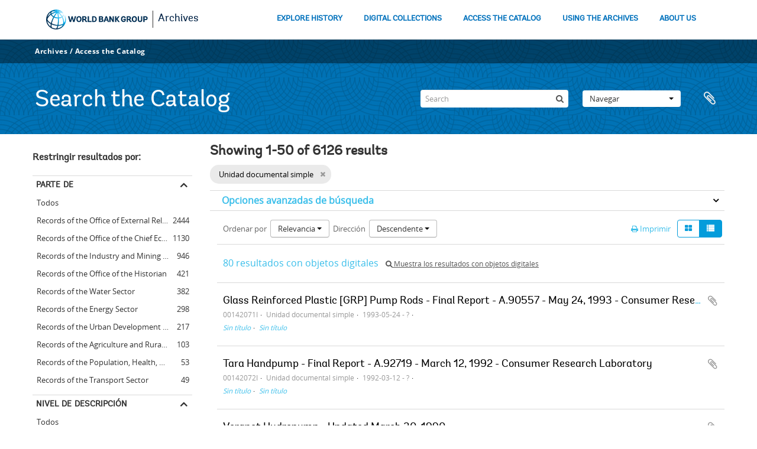

--- FILE ---
content_type: text/html; charset=utf-8
request_url: https://archivesholdings.worldbank.org/informationobject/browse?levels=227&sort=relevance&sortDir=desc&sf_culture=es&topLod=0
body_size: 142445
content:
<!DOCTYPE html>
<html lang="es" dir="ltr">
  <head>
        <meta http-equiv="Content-Type" content="text/html; charset=utf-8" />
<meta http-equiv="X-Ua-Compatible" content="IE=edge,chrome=1" />
    <meta name="title" content="Information object browse - World Bank Group Archives Catalog" />
<meta name="description" content="A gateway to the archival records of the World Bank Group. Browse and search archival descriptions and access digitized archival records." />
<meta name="viewport" content="initial-scale=1.0, user-scalable=no" />
    <title>Information object browse - World Bank Group Archives Catalog</title>
    <link rel="shortcut icon" href="/favicon.ico"/>
    <link href="/vendor/jquery-ui/jquery-ui.min.css" media="screen" rel="stylesheet" type="text/css" />
<link media="all" href="/plugins/arWorldbankPlugin/css/main.css" rel="stylesheet" type="text/css" />
            <script src="/vendor/jquery.js" type="text/javascript"></script>
<script src="/plugins/sfDrupalPlugin/vendor/drupal/misc/drupal.js" type="text/javascript"></script>
<script src="/vendor/yui/yahoo-dom-event/yahoo-dom-event.js" type="text/javascript"></script>
<script src="/vendor/yui/element/element-min.js" type="text/javascript"></script>
<script src="/vendor/yui/button/button-min.js" type="text/javascript"></script>
<script src="/vendor/modernizr.js" type="text/javascript"></script>
<script src="/vendor/jquery-ui/jquery-ui.min.js" type="text/javascript"></script>
<script src="/vendor/jquery.expander.js" type="text/javascript"></script>
<script src="/vendor/jquery.masonry.js" type="text/javascript"></script>
<script src="/vendor/jquery.imagesloaded.js" type="text/javascript"></script>
<script src="/vendor/bootstrap/js/bootstrap.js" type="text/javascript"></script>
<script src="/vendor/URI.js" type="text/javascript"></script>
<script src="/vendor/meetselva/attrchange.js" type="text/javascript"></script>
<script src="/js/qubit.js" type="text/javascript"></script>
<script src="/js/treeView.js" type="text/javascript"></script>
<script src="/js/clipboard.js" type="text/javascript"></script>
<script src="/vendor/yui/connection/connection-min.js" type="text/javascript"></script>
<script src="/vendor/yui/datasource/datasource-min.js" type="text/javascript"></script>
<script src="/vendor/yui/autocomplete/autocomplete-min.js" type="text/javascript"></script>
<script src="/js/autocomplete.js" type="text/javascript"></script>
<script src="/plugins/arWorldbankPlugin/js/loop.js" type="text/javascript"></script>
<script src="/js/dominion.js" type="text/javascript"></script>
  </head>
  <body class="yui-skin-sam informationobject browse">

    
    <!-- Analytics header code -->
<script src="//assets.adobedtm.com/572ee9d70241b5c796ae15c773eaaee4365408ec/satelliteLib-efd6120a6f6ed94da49cf49e2ba626ac110c7e3c.js"></script>

<script type="text/JavaScript">
 var wbgData = wbgData || {};

   wbgData.page = {
             pageInfo: {
                 channel: "its wbg archives holdings ext" 
             }
   }
   wbgData.site = {
             siteInfo: {
                 siteType: "archives main" 
             }
   }
</script>
<!-- End analytics header code -->




<div class="loop-container">
  <a tabindex="0" id="skip-to-main-content" class="visually-hidden focusable" href="#main">Skip to Main Navigation</a>
<!-- Begin G01v1 Global Header -->
<header>
  <div class="lp__navbar lp__navbar_default">
    <div class="container">
      <div class="lp__navbar_header">
        <a href="https://www.worldbank.org" class="lp__navbar_brand hidden-md hidden-sm hidden-xs"><img title="The World Bank Working for a World Free of Poverty" alt="World Bank Group logo" src="/plugins/arWorldbankPlugin/images/logo-wb-header-en.svg" class="img-responsive"> </a>
        <a href="https://www.worldbank.org" class="lp__navbar_brand hidden-lg "><img title="The World Bank Working for a World Free of Poverty" alt="World Bank Group logo" src="/plugins/arWorldbankPlugin/images/logo-wb.svg" class="img-responsive"> </a>
        <div class="lp__navbar_text"><a href="https://www.worldbank.org/en/archive/home">Archives</a></div>
      </div><!-- End Logo Section -->
      <div class="lp__menuButton">
        <button type="button" class="lp__navbar_toggle collapsed" data-toggle="collapse" data-target="#menuItems" aria-expanded="false" aria-controls="menuItems" aria-label="menu">
        </button>
      </div><!-- End toggle menu Section -->
      <div class="lp__menulist_wrappper lp__megamenu">
        <div class="lp__navbar_collapse collapse lp__megamenu" id="menuItems">
          <nav>
            <ul class="lp__navbar_nav" id="lp__megamenu">
              <li class="lp__megamenu_list"><a href="https://www.worldbank.org/en/archive/history" class="lp__megamenu_item">EXPLORE HISTORY</a></li>
              <li class="lp__megamenu_list"><a href="https://www.worldbank.org/en/archive/digital-collections" class="lp__megamenu_item">DIGITAL COLLECTIONS</a></li>
              <li class="lp__megamenu_list"><a href="https://www.worldbank.org/en/archive/access-the-catalog" class="lp__megamenu_item">ACCESS THE CATALOG</a></li>
              <li class="lp__megamenu_list"><a href="https://www.worldbank.org/en/archive/using-the-archives" class="lp__megamenu_item">USING THE ARCHIVES</a></li>
              <li class="lp__megamenu_list"><a href="https://www.worldbank.org/en/archive/aboutus" class="lp__megamenu_item">ABOUT US</a></li>
            </ul>
          </nav>
        </div>
      </div>
    </div>
  </div>
</header>
<!-- End G01v1 Global Header -->
</div>

<div class="atom-header">

  <div id="top-bar">
    <div class="container">
      <div class="navbar navbar__header__top">
        <div class="navbar-inner">
                    <div class="archives-access-th">
            <a href="https://www.worldbank.org/en/archive/home">Archives</a>
            /
            <a href="https://www.worldbank.org/en/archive/access-the-catalog">Access the Catalog</a>
          </div>
          <div class="nav-collapse navbar-responsive-collapse collapse">
            <ul class="nav pull-right">

              
            </ul>
          </div>
        </div>
      </div>
    </div>
  </div>

  <div id="bottom-bar">
    <div class="container">
      <h1 id="site-name">
          Search the Catalog
      </h1>

      <div id="search-bar">
        <div id="search-form-wrapper" role="search">

  <h2>Búsqueda</h2>

  <form action="/informationobject/browse" data-autocomplete="/search/autocomplete" autocomplete="off">

    <input type="hidden" name="topLod" value="0"/>
    <input type="hidden" name="sort" value="relevance"/>

    <input type="text" name="query" aria-label="Search" value="" placeholder="Search"/>

    <button aria-label="Búsqueda"></button>

    <div id="search-realm" class="search-popover">

      
        <div>
          <label>
              <input name="repos" type="radio" value checked="checked" data-placeholder="Búsqueda">
            Búsqueda global          </label>
        </div>

        
        
      
      <div class="search-realm-advanced">
        <a href="/informationobject/browse?showAdvanced=1&topLod=0">
          Búsqueda avanzada&nbsp;&raquo;
        </a>
      </div>

    </div>

  </form>

</div>
        <div id="search-options">
          <div id="browse-menu" class="btn-group">

  <a class="btn dropdown-toggle" data-toggle="dropdown" href="#">Navegar<span class="caret"></span></a>
  <ul class="dropdown-menu">
    <li class="nav-header">Navegar</li>
    <li class="active leaf" id="node_browseInformationObjects"><a href="/informationobject/browse" title="Descripción archivística">Descripción archivística</a></li><li class="leaf" id="node_browseActors"><a href="/actor/browse" title="Registro de autoridad">Registro de autoridad</a></li><li class="leaf" id="node_browseRepositories"><a href="/repository/browse" title="Instituciones archivísticas">Instituciones archivísticas</a></li><li class="leaf" id="node_browseDigitalObjects"><a href="/informationobject/browse?view=card&amp;onlyMedia=1&amp;topLod=0" title="Objetos digitales">Objetos digitales</a></li>  </ul>

</div>
          <div id="clipboard-menu"
  data-toggle="tooltip"
  data-title="Portapapeles"
  data-load-alert-message="There was an error loading the clipboard content."
  data-export-alert-message="The clipboard is empty for this entity type."
  data-export-check-url="/clipboard/exportCheck"
  data-delete-alert-message="Nota: los elementos del portapapeles no seleccionados en esta página se eliminarán del portapapeles cuando se actualice la página. Puede volver a seleccionarlos ahora o recargar la página para eliminarlos por completo. El uso de los botones de ordenación o de vista previa de impresión también provocará una recarga de la página - así que ¡se perderá todo lo que no esté seleccionado en ese momento!">

  <button class="top-item" data-toggle="dropdown" data-target="#" aria-expanded="false">
    Portapapeles  </button>

  <div class="top-dropdown-container">

    <div class="top-dropdown-arrow">
      <div class="arrow"></div>
    </div>

    <div class="top-dropdown-header">
      <h2>Portapapeles</h2>
    </div>

    <div class="top-dropdown-body">
      <ul>
        <li class="leaf" id="node_clearClipboard"><a href="/" title="Clear all selections">Clear all selections</a></li><li class="leaf" id="node_goToClipboard"><a href="/clipboard/view" title="Go to clipboard">Go to clipboard</a></li><li class="leaf" id="node_loadClipboard"><a href="/clipboard/load" title="Load clipboard">Load clipboard</a></li><li class="leaf" id="node_saveClipboard"><a href="/clipboard/save" title="Save clipboard">Save clipboard</a></li>      </ul>
    </div>

    <div class="top-dropdown-bottom"></div>

  </div>

</div>
        </div>
      </div>
    </div>
  </div>

  
</div>

    
    <div id="wrapper" class="container" role="main">

              
      <div class="row">

        <div class="span3">

          <div id="sidebar">

            
    <section id="facets">

      <div class="visible-phone facets-header">
        <a class="x-btn btn-wide">
          <i class="fa fa-filter"></i>
          Filtros        </a>
      </div>

      <div class="content">

        
        <h2>Restringir resultados por:</h2>

          
        

<section class="facet ">
  <div class="facet-header">
    <h3><a href="#" aria-expanded="">Parte de</a></h3>
  </div>

  <div class="facet-body" id="#facet-collection">
    <ul>

      
              <li class="active">
          <a title="Todos" href="/informationobject/browse?levels=227&amp;sort=relevance&amp;sortDir=desc&amp;sf_culture=es&amp;topLod=0">Todos</a>        </li>
      
              
        <li >
          <a title="Records of the Office of External Relations" href="/informationobject/browse?collection=498&amp;levels=227&amp;sort=relevance&amp;sortDir=desc&amp;sf_culture=es&amp;topLod=0">Records of the Office of External Relations<span>, 2444 resultados</span></a>          <span class="facet-count" aria-hidden="true">2444</span>
        </li>
              
        <li >
          <a title="Records of the Office of the Chief Economist" href="/informationobject/browse?collection=483&amp;levels=227&amp;sort=relevance&amp;sortDir=desc&amp;sf_culture=es&amp;topLod=0">Records of the Office of the Chief Economist<span>, 1130 resultados</span></a>          <span class="facet-count" aria-hidden="true">1130</span>
        </li>
              
        <li >
          <a title="Records of the Industry and Mining Sector" href="/informationobject/browse?collection=513&amp;levels=227&amp;sort=relevance&amp;sortDir=desc&amp;sf_culture=es&amp;topLod=0">Records of the Industry and Mining Sector<span>, 946 resultados</span></a>          <span class="facet-count" aria-hidden="true">946</span>
        </li>
              
        <li >
          <a title="Records of the Office of the Historian" href="/informationobject/browse?collection=507&amp;levels=227&amp;sort=relevance&amp;sortDir=desc&amp;sf_culture=es&amp;topLod=0">Records of the Office of the Historian<span>, 421 resultados</span></a>          <span class="facet-count" aria-hidden="true">421</span>
        </li>
              
        <li >
          <a title="Records of the Water Sector" href="/informationobject/browse?collection=581&amp;levels=227&amp;sort=relevance&amp;sortDir=desc&amp;sf_culture=es&amp;topLod=0">Records of the Water Sector<span>, 382 resultados</span></a>          <span class="facet-count" aria-hidden="true">382</span>
        </li>
              
        <li >
          <a title="Records of the Energy Sector" href="/informationobject/browse?collection=492&amp;levels=227&amp;sort=relevance&amp;sortDir=desc&amp;sf_culture=es&amp;topLod=0">Records of the Energy Sector<span>, 298 resultados</span></a>          <span class="facet-count" aria-hidden="true">298</span>
        </li>
              
        <li >
          <a title="Records of the Urban Development Sector" href="/informationobject/browse?collection=578&amp;levels=227&amp;sort=relevance&amp;sortDir=desc&amp;sf_culture=es&amp;topLod=0">Records of the Urban Development Sector<span>, 217 resultados</span></a>          <span class="facet-count" aria-hidden="true">217</span>
        </li>
              
        <li >
          <a title="Records of the Agriculture and Rural Development Sector" href="/informationobject/browse?collection=453&amp;levels=227&amp;sort=relevance&amp;sortDir=desc&amp;sf_culture=es&amp;topLod=0">Records of the Agriculture and Rural Development Sector<span>, 103 resultados</span></a>          <span class="facet-count" aria-hidden="true">103</span>
        </li>
              
        <li >
          <a title="Records of the Population, Health, and Nutrition Sector" href="/informationobject/browse?collection=619&amp;levels=227&amp;sort=relevance&amp;sortDir=desc&amp;sf_culture=es&amp;topLod=0">Records of the Population, Health, and Nutrition Sector<span>, 53 resultados</span></a>          <span class="facet-count" aria-hidden="true">53</span>
        </li>
              
        <li >
          <a title="Records of the Transport Sector" href="/informationobject/browse?collection=572&amp;levels=227&amp;sort=relevance&amp;sortDir=desc&amp;sf_culture=es&amp;topLod=0">Records of the Transport Sector<span>, 49 resultados</span></a>          <span class="facet-count" aria-hidden="true">49</span>
        </li>
      
    </ul>
  </div>
</section>

                            
          
          
          
          
          
        

<section class="facet open">
  <div class="facet-header">
    <h3><a href="#" aria-expanded="1">Nivel de descripción</a></h3>
  </div>

  <div class="facet-body" id="#facet-levelOfDescription">
    <ul>

      
              <li >
          <a title="Todos" href="/informationobject/browse?sort=relevance&amp;sortDir=desc&amp;sf_culture=es&amp;topLod=0">Todos</a>        </li>
      
              
        <li class="active">
          <a title="Unidad documental simple" href="/informationobject/browse?levels=227&amp;sort=relevance&amp;sortDir=desc&amp;sf_culture=es&amp;topLod=0">Unidad documental simple<span>, 6126 resultados</span></a>          <span class="facet-count" aria-hidden="true">6126</span>
        </li>
      
    </ul>
  </div>
</section>

          
      </div>

    </section>

  
          </div>

        </div>

        <div class="span9">

          <div id="main-column">

              
  <div class="multiline-header">
    <h1 aria-describedby="results-label">
                        Showing 1-50 of 6126 results                  </h1>
  </div>

            
  <section class="header-options">

    
                <span class="search-filter">
      Unidad documental simple    <a href="/informationobject/browse?sort=relevance&sortDir=desc&sf_culture=es&topLod=0" class="remove-filter" aria-label="Remove filter"><i aria-hidden="true" class="fa fa-times"></i></a>
</span>
                  
  </section>


            
  <section class="advanced-search-section" role="search"
  aria-label="Advanced Descripción archivística">

  <a
    href="#"
    class="advanced-search-toggle "
    aria-expanded="false"
    data-cy="advanced-search-toggle"
  >
    Opciones avanzadas de búsqueda  </a>

  <div class="advanced-search animateNicely"
    style="display: none;">

    <form name="advanced-search-form" method="get" action="/informationobject/browse">
              <input type="hidden" name="sort"
          value="relevance"/>
      
      <p>Encontrar resultados con :</p>

      <div class="criteria">

        
          
        
        
        <div class="criterion">

          <select class="boolean" name="so0">
            <option value="and">y</option>
            <option value="or">o</option>
            <option value="not">no</option>
          </select>

          <input class="query" aria-label="Búsqueda"
            type="text" placeholder="Búsqueda"
            name="sq0"/>

          <span>en</span>

          <select class="field" name="sf0">
                          <option value="">
                Cualquier campo              </option>
                          <option value="title">
                Título              </option>
                          <option value="archivalHistory">
                Historia archivística              </option>
                          <option value="scopeAndContent">
                Alcance y contenido              </option>
                          <option value="extentAndMedium">
                Volumen y soporte              </option>
                          <option value="subject">
                Puntos de acceso por materia              </option>
                          <option value="name">
                Puntos de acceso por autoridad              </option>
                          <option value="place">
                Puntos de acceso por lugar              </option>
                          <option value="genre">
                Tipo de puntos de acceso              </option>
                          <option value="identifier">
                Identificador              </option>
                          <option value="referenceCode">
                Código de referencia              </option>
                          <option value="digitalObjectTranscript">
                Texto del objeto digital              </option>
                          <option value="creator">
                Creador              </option>
                          <option value="findingAidTranscript">
                Texto de catálogo              </option>
                          <option value="allExceptFindingAidTranscript">
                Cualquier campo excepto el texto de catálogo              </option>
                      </select>

          <a href="#" class="delete-criterion"
            aria-label="Delete criterion">
            <i aria-hidden="true" class="fa fa-times"></i>
          </a>

        </div>

        <div class="add-new-criteria">
          <div class="btn-group">
            <a class="btn dropdown-toggle" data-toggle="dropdown" href="#">
              Añadir nuevo criterio<span class="caret"></span>
            </a>
            <ul class="dropdown-menu">
              <li><a href="#" id="add-criterion-and">Y</a></li>
              <li><a href="#" id="add-criterion-or">O</a></li>
              <li><a href="#" id="add-criterion-not">No</a></li>
            </ul>
          </div>
        </div>

      </div>

      <p>Limitar resultados por :</p>

      <div class="criteria">

                  <div class="filter-row">
            <div class="filter">
              <div class="form-item form-item-repos">
  <label for="repos">Institución archivística</label>
  <select name="repos" id="repos">
<option value="" selected="selected"></option>
<option value="446">World Bank Group Archives</option>
</select>
  
</div>
            </div>
          </div>
        
        <div class="filter-row">
          <div class="filter">
            <label for="collection">Descripción raíz</label>            <select name="collection" class="form-autocomplete" id="collection">

</select>            <input class="list" type="hidden" value="/informationobject/autocomplete?parent=1&filterDrafts=1"/>
          </div>
        </div>

      </div>

      <p>Filtrar resultados por :</p>

      <div class="criteria">

        <div class="filter-row triple">

          <div class="filter-left">
            <div class="form-item form-item-levels">
  <label for="levels">Nivel de descripción</label>
  <select name="levels" id="levels">
<option value=""></option>
<option value="223">Colección</option>
<option value="379092">Digitalobject</option>
<option value="221">Fondo</option>
<option value="285">Parte</option>
<option value="224">Serie</option>
<option value="222">Subfondo</option>
<option value="225">Subserie</option>
<option value="773">Subsubfonds</option>
<option value="226">Unidad documental compuesta</option>
<option value="227" selected="selected">Unidad documental simple</option>
</select>
  
</div>
          </div>

          <div class="filter-center">
            <div class="form-item form-item-onlyMedia">
  <label for="onlyMedia">Objeto digital disponibles</label>
  <select name="onlyMedia" id="onlyMedia">
<option value="" selected="selected"></option>
<option value="1">Sí</option>
<option value="0">No</option>
</select>
  
</div>
          </div>

                      <div class="filter-right">
              <div class="form-item form-item-findingAidStatus">
  <label for="findingAidStatus">Instrumento de descripción</label>
  <select name="findingAidStatus" id="findingAidStatus">
<option value="" selected="selected"></option>
<option value="yes">Sí</option>
<option value="no">No</option>
<option value="generated">Generado</option>
<option value="uploaded">Cargado</option>
</select>
  
</div>
            </div>
          
        </div>

                  <div class="filter-row">

                          <div class="filter-left">
                <div class="form-item form-item-copyrightStatus">
  <label for="copyrightStatus">Régimen de derechos de autor</label>
  <select name="copyrightStatus" id="copyrightStatus">
<option value="" selected="selected"></option>
<option value="336">Bajo derechos de autor</option>
<option value="338">Desconocido</option>
<option value="337">Dominio público</option>
</select>
  
</div>
              </div>
            
                          <div class="filter-right">
                <div class="form-item form-item-materialType">
  <label for="materialType">Tipo general de material</label>
  <select name="materialType" id="materialType">
<option value="" selected="selected"></option>
<option value="261">Dibujo arquitectónico</option>
<option value="269">Dibujo técnico</option>
<option value="267">Documento filatélico</option>
<option value="270">Documento textual</option>
<option value="262">Material cartográfico</option>
<option value="263">Material gráfico</option>
<option value="264">Moviendo imágenes</option>
<option value="266">Objeto</option>
<option value="268">Registro sonoro</option>
<option value="265">Soportes múltiples</option>
</select>
  
</div>
              </div>
            
          </div>
        
        <div class="filter-row">

          <div class="lod-filter">
            <label>
              <input type="radio" name="topLod" value="1">
              Descripciones de máximo nivel            </label>
            <label>
              <input type="radio" name="topLod" value="0" checked>
              Todas las descripciones            </label>
          </div>

        </div>

      </div>

      <p>Filtrar por rango de fecha :</p>

      <div class="criteria">

        <div class="filter-row">

          <div class="start-date">
            <div class="form-item form-item-startDate">
  <label for="startDate">Inicio</label>
  <input placeholder="YYYY-MM-DD" type="text" name="startDate" id="startDate" />
  
</div>
          </div>

          <div class="end-date">
            <div class="form-item form-item-endDate">
  <label for="endDate">Fin</label>
  <input placeholder="YYYY-MM-DD" type="text" name="endDate" id="endDate" />
  
</div>
          </div>

          <div class="date-type">
            <label>
              <input type="radio" name="rangeType" value="inclusive" checked>
              Superposición            </label>
            <label>
              <input type="radio" name="rangeType" value="exact">
              Exacto            </label>
          </div>

          <a href="#" class="date-range-help-icon" aria-expanded="false"
            aria-label="Ayuda">
            <i aria-hidden="true" class="fa fa-question-circle"></i>
          </a>

        </div>

        <div class="alert alert-info date-range-help animateNicely">
          Use these options to specify how the date range returns results. "Exact" means
that the start and end dates of descriptions returned must fall entirely within
the date range entered. "Overlapping" means that any description whose start or
end dates touch or overlap the target date range will be returned.        </div>

      </div>

      <section class="actions">
        <input type="submit" class="c-btn c-btn-submit"
          value="Búsqueda"/>
        <input type="button" class="reset c-btn c-btn-delete"
          value="Reiniciar"/>
      </section>

    </form>

  </div>

</section>

  
    <section class="browse-options">
      <div class="buttons">
        <a  href="/informationobject/browse?levels=227&sort=relevance&sortDir=desc&sf_culture=es&topLod=0&media=print">
  <i class="fa fa-print"></i>
  Imprimir</a>

        
        
        <span>
          <div class="btn-group">
  <a class="btn fa fa-th-large " href="/informationobject/browse?view=card&amp;levels=227&amp;sort=relevance&amp;sortDir=desc&amp;sf_culture=es&amp;topLod=0" title=" "> </a>
  <a class="btn fa fa-list active" href="/informationobject/browse?view=table&amp;levels=227&amp;sort=relevance&amp;sortDir=desc&amp;sf_culture=es&amp;topLod=0" title=" "> </a></div>
        </span>

      </div>

      <div class="pickers">
        <div id="sort-header">
  <div>

    <label>Ordenar por</label>

    <div class="btn-group">

                          <a class="btn dropdown-toggle" data-toggle="dropdown" href="#">
          Relevancia          <span class="caret"></span>
        </a>
              
      <ul class="dropdown-menu">

                  <li>
                        <a href="/informationobject/browse?sort=lastUpdated&levels=227&sortDir=desc&sf_culture=es&topLod=0" data-order="lastUpdated">
              Fecha modificada            </a>
          </li>
                  <li>
                        <a href="/informationobject/browse?sort=alphabetic&levels=227&sortDir=desc&sf_culture=es&topLod=0" data-order="alphabetic">
              Título            </a>
          </li>
                  <li>
                        <a href="/informationobject/browse?sort=identifier&levels=227&sortDir=desc&sf_culture=es&topLod=0" data-order="identifier">
              Identificador            </a>
          </li>
                  <li>
                        <a href="/informationobject/browse?sort=referenceCode&levels=227&sortDir=desc&sf_culture=es&topLod=0" data-order="referenceCode">
              Código de referencia            </a>
          </li>
                  <li>
                        <a href="/informationobject/browse?sort=startDate&levels=227&sortDir=desc&sf_culture=es&topLod=0" data-order="startDate">
              Fecha de inicio            </a>
          </li>
                  <li>
                        <a href="/informationobject/browse?sort=endDate&levels=227&sortDir=desc&sf_culture=es&topLod=0" data-order="endDate">
              Fecha final            </a>
          </li>
              </ul>
    </div>
  </div>
</div>

<div id="sort-header">
  <div>

    <label>Dirección</label>

    <div class="btn-group">

                          <a class="btn dropdown-toggle" data-toggle="dropdown" href="#">
          Descendente          <span class="caret"></span>
        </a>
              
      <ul class="dropdown-menu">

                  <li>
                        <a href="/informationobject/browse?sortDir=asc&levels=227&sort=relevance&sf_culture=es&topLod=0" data-order="asc">
              Clasificación en orden ascendente            </a>
          </li>
              </ul>
    </div>
  </div>
</div>
      </div>
    </section>

    <div id="content" class="browse-content">
              <div class="search-result media-summary">
          <p>
            80 resultados con objetos digitales                                    <a href="/informationobject/browse?levels=227&sort=relevance&sortDir=desc&sf_culture=es&topLod=0&onlyMedia=1">
              <i class="fa fa-search"></i>
              Muestra los resultados con objetos digitales            </a>
          </p>
        </div>
      
                    
  <article class="search-result">

  
  <div class="search-result-description">

    <p class="title"><a href="/glass-reinforced-plastic-grp-pump-rods-final-report-a-90557-may-24-1993-consumer-research-laboratory" title="Glass Reinforced Plastic [GRP] Pump Rods - Final Report - A.90557 - May 24, 1993 - Consumer Research Laboratory">Glass Reinforced Plastic [GRP] Pump Rods - Final Report - A.90557 - May 24, 1993 - Consumer Research Laboratory</a></p>

    <button class="clipboard"
  data-clipboard-slug="glass-reinforced-plastic-grp-pump-rods-final-report-a-90557-may-24-1993-consumer-research-laboratory"
  data-clipboard-type="informationObject"
  data-toggle="tooltip"  data-title="Añadir al portapapeles"
  data-alt-title="Eliminar del portapapeles">
  Añadir al portapapeles</button>

    <ul class="result-details">

                <li class="reference-code">00142071I</li>
      
              <li class="level-description">Unidad documental simple</li>
      
                                <li class="dates">1993-05-24 - ?</li>
              
      
                    <ul class="search-result-breadcrumb">
          	    	              	    	                  <li><a href="/records-of-water-development-sector" title="Sin título"><em>Sin título</em></a></li>
	              	    	                  <li><a href="/partnerships-and-program-collaboration-3" title="Sin título"><em>Sin título</em></a></li>
	                      </ul>
          </ul>

          <div class="scope-and-content"></div>
    
    
  </div>

</article>
      
  <article class="search-result">

  
  <div class="search-result-description">

    <p class="title"><a href="/tara-handpump-final-report-a-92719-march-12-1992-consumer-research-laboratory" title="Tara Handpump - Final Report - A.92719 - March 12, 1992 - Consumer Research Laboratory">Tara Handpump - Final Report - A.92719 - March 12, 1992 - Consumer Research Laboratory</a></p>

    <button class="clipboard"
  data-clipboard-slug="tara-handpump-final-report-a-92719-march-12-1992-consumer-research-laboratory"
  data-clipboard-type="informationObject"
  data-toggle="tooltip"  data-title="Añadir al portapapeles"
  data-alt-title="Eliminar del portapapeles">
  Añadir al portapapeles</button>

    <ul class="result-details">

                <li class="reference-code">00142072I</li>
      
              <li class="level-description">Unidad documental simple</li>
      
                                <li class="dates">1992-03-12 - ?</li>
              
      
                    <ul class="search-result-breadcrumb">
          	    	              	    	                  <li><a href="/records-of-water-development-sector" title="Sin título"><em>Sin título</em></a></li>
	              	    	                  <li><a href="/partnerships-and-program-collaboration-3" title="Sin título"><em>Sin título</em></a></li>
	                      </ul>
          </ul>

          <div class="scope-and-content"></div>
    
    
  </div>

</article>
      
  <article class="search-result">

  
  <div class="search-result-description">

    <p class="title"><a href="/vergnet-hydropump-updated-march-30-1990" title="Vergnet Hydropump - Updated March 30, 1990">Vergnet Hydropump - Updated March 30, 1990</a></p>

    <button class="clipboard"
  data-clipboard-slug="vergnet-hydropump-updated-march-30-1990"
  data-clipboard-type="informationObject"
  data-toggle="tooltip"  data-title="Añadir al portapapeles"
  data-alt-title="Eliminar del portapapeles">
  Añadir al portapapeles</button>

    <ul class="result-details">

                <li class="reference-code">00142063I</li>
      
              <li class="level-description">Unidad documental simple</li>
      
                                <li class="dates">1990-03-30 - ?</li>
              
      
                    <ul class="search-result-breadcrumb">
          	    	              	    	                  <li><a href="/records-of-water-development-sector" title="Sin título"><em>Sin título</em></a></li>
	              	    	                  <li><a href="/partnerships-and-program-collaboration-3" title="Sin título"><em>Sin título</em></a></li>
	                      </ul>
          </ul>

          <div class="scope-and-content"></div>
    
    
  </div>

</article>
      
  <article class="search-result">

  
  <div class="search-result-description">

    <p class="title"><a href="/a-collaborative-research-proposal-on-the-integrity-of-upvc-rising-mains-for-handpumps-in-developing-countries-x02077-i-august-1991" title="A Collaborative Research Proposal on the Integrity of uPVC Rising Mains for Handpumps in Developing Countries - X02077/I - August 1991">A Collaborative Research Proposal on the Integrity of uPVC Rising Mains for Handpumps in Developing Countries - X02077/I - August 1991</a></p>

    <button class="clipboard"
  data-clipboard-slug="a-collaborative-research-proposal-on-the-integrity-of-upvc-rising-mains-for-handpumps-in-developing-countries-x02077-i-august-1991"
  data-clipboard-type="informationObject"
  data-toggle="tooltip"  data-title="Añadir al portapapeles"
  data-alt-title="Eliminar del portapapeles">
  Añadir al portapapeles</button>

    <ul class="result-details">

                <li class="reference-code">00142061I</li>
      
              <li class="level-description">Unidad documental simple</li>
      
                                <li class="dates">1991-08-01 - ?</li>
              
      
                    <ul class="search-result-breadcrumb">
          	    	              	    	                  <li><a href="/records-of-water-development-sector" title="Sin título"><em>Sin título</em></a></li>
	              	    	                  <li><a href="/partnerships-and-program-collaboration-3" title="Sin título"><em>Sin título</em></a></li>
	                      </ul>
          </ul>

          <div class="scope-and-content"></div>
    
    
  </div>

</article>
      
  <article class="search-result">

  
  <div class="search-result-description">

    <p class="title"><a href="/tool-less-rod-connectors-final-report-a-92729-1-december-9-1991-re-issued-february-7-1992-consumer-research-laboratory" title="Tool-Less Rod Connectors - Final Report - A.92729/1 - December 9, 1991 - Re-Issued February 7, 1992 - Consumer Research Laboratory">Tool-Less Rod Connectors - Final Report - A.92729/1 - December 9, 1991 - Re-Issued February 7, 1992 - Consumer Research Laboratory</a></p>

    <button class="clipboard"
  data-clipboard-slug="tool-less-rod-connectors-final-report-a-92729-1-december-9-1991-re-issued-february-7-1992-consumer-research-laboratory"
  data-clipboard-type="informationObject"
  data-toggle="tooltip"  data-title="Añadir al portapapeles"
  data-alt-title="Eliminar del portapapeles">
  Añadir al portapapeles</button>

    <ul class="result-details">

                <li class="reference-code">00142057I</li>
      
              <li class="level-description">Unidad documental simple</li>
      
                                <li class="dates">1991-12-09 - ?</li>
              
      
                    <ul class="search-result-breadcrumb">
          	    	              	    	                  <li><a href="/records-of-water-development-sector" title="Sin título"><em>Sin título</em></a></li>
	              	    	                  <li><a href="/partnerships-and-program-collaboration-3" title="Sin título"><em>Sin título</em></a></li>
	                      </ul>
          </ul>

          <div class="scope-and-content"></div>
    
    
  </div>

</article>
      
  <article class="search-result">

  
  <div class="search-result-description">

    <p class="title"><a href="/tara-handpump-interim-report-a-92719-october-16-1990-consumer-research-laboratory" title="Tara Handpump - Interim Report - A.92719 - October 16, 1990 - Consumer Research Laboratory">Tara Handpump - Interim Report - A.92719 - October 16, 1990 - Consumer Research Laboratory</a></p>

    <button class="clipboard"
  data-clipboard-slug="tara-handpump-interim-report-a-92719-october-16-1990-consumer-research-laboratory"
  data-clipboard-type="informationObject"
  data-toggle="tooltip"  data-title="Añadir al portapapeles"
  data-alt-title="Eliminar del portapapeles">
  Añadir al portapapeles</button>

    <ul class="result-details">

                <li class="reference-code">00142056I</li>
      
              <li class="level-description">Unidad documental simple</li>
      
                                <li class="dates">1990-10-16 - ?</li>
              
      
                    <ul class="search-result-breadcrumb">
          	    	              	    	                  <li><a href="/records-of-water-development-sector" title="Sin título"><em>Sin título</em></a></li>
	              	    	                  <li><a href="/partnerships-and-program-collaboration-3" title="Sin título"><em>Sin título</em></a></li>
	                      </ul>
          </ul>

          <div class="scope-and-content"></div>
    
    
  </div>

</article>
      
  <article class="search-result">

  
  <div class="search-result-description">

    <p class="title"><a href="/lifesource-mission-report-jan-w-dorfman-johan-w-m-valentijn-august-15-1991" title="Lifesource Mission Report - Jan W. Dorfman, Johan W.M. Valentijn - August 15, 1991">Lifesource Mission Report - Jan W. Dorfman, Johan W.M. Valentijn - August 15, 1991</a></p>

    <button class="clipboard"
  data-clipboard-slug="lifesource-mission-report-jan-w-dorfman-johan-w-m-valentijn-august-15-1991"
  data-clipboard-type="informationObject"
  data-toggle="tooltip"  data-title="Añadir al portapapeles"
  data-alt-title="Eliminar del portapapeles">
  Añadir al portapapeles</button>

    <ul class="result-details">

                <li class="reference-code">00142055I</li>
      
              <li class="level-description">Unidad documental simple</li>
      
                                <li class="dates">1991-08-15 - ?</li>
              
      
                    <ul class="search-result-breadcrumb">
          	    	              	    	                  <li><a href="/records-of-water-development-sector" title="Sin título"><em>Sin título</em></a></li>
	              	    	                  <li><a href="/partnerships-and-program-collaboration-3" title="Sin título"><em>Sin título</em></a></li>
	                      </ul>
          </ul>

          <div class="scope-and-content"></div>
    
    
  </div>

</article>
      
  <article class="search-result">

  
  <div class="search-result-description">

    <p class="title"><a href="/composites-with-vegetable-fibers-phase-1-literature-search-tno-report-103-92-dr-p-h-de-haan-ing-g-hamm-march-30-1992" title="Composites with Vegetable Fibers - Phase 1 - Literature Search - TNO Report 103/92 - Dr. P.H. de Haan, Ing. G. Hamm - March 30, 1992">Composites with Vegetable Fibers - Phase 1 - Literature Search - TNO Report 103/92 - Dr. P.H. de Haan, Ing. G. Hamm - March 30, 1992</a></p>

    <button class="clipboard"
  data-clipboard-slug="composites-with-vegetable-fibers-phase-1-literature-search-tno-report-103-92-dr-p-h-de-haan-ing-g-hamm-march-30-1992"
  data-clipboard-type="informationObject"
  data-toggle="tooltip"  data-title="Añadir al portapapeles"
  data-alt-title="Eliminar del portapapeles">
  Añadir al portapapeles</button>

    <ul class="result-details">

                <li class="reference-code">00142053I</li>
      
              <li class="level-description">Unidad documental simple</li>
      
                                <li class="dates">1992-03-30 - ?</li>
              
      
                    <ul class="search-result-breadcrumb">
          	    	              	    	                  <li><a href="/records-of-water-development-sector" title="Sin título"><em>Sin título</em></a></li>
	              	    	                  <li><a href="/partnerships-and-program-collaboration-3" title="Sin título"><em>Sin título</em></a></li>
	                      </ul>
          </ul>

          <div class="scope-and-content"></div>
    
    
  </div>

</article>
      
  <article class="search-result">

  
  <div class="search-result-description">

    <p class="title"><a href="/[base64]" title="Internal Review and Mini Workshop Report on Workplan 1994 of Danida Assisted DPHE Hand Pump Training and Monitoring Project at Rajshahi - February 7-11, 1994 - Organized by Department of Public Health Engineering with the Technical and Management">Internal Review and Mini Workshop Report on Workplan 1994 of Danida Assisted DPHE Hand Pump Training and Monitoring Project at Rajshahi - February 7-11, 1994 - Organized by Department of Public Health Engineering with the Technical and Management</a></p>

    <button class="clipboard"
  data-clipboard-slug="[base64]"
  data-clipboard-type="informationObject"
  data-toggle="tooltip"  data-title="Añadir al portapapeles"
  data-alt-title="Eliminar del portapapeles">
  Añadir al portapapeles</button>

    <ul class="result-details">

                <li class="reference-code">00142050I</li>
      
              <li class="level-description">Unidad documental simple</li>
      
                                <li class="dates">1994-02-07 - ?</li>
              
      
                    <ul class="search-result-breadcrumb">
          	    	              	    	                  <li><a href="/records-of-water-development-sector" title="Sin título"><em>Sin título</em></a></li>
	              	    	                  <li><a href="/partnerships-and-program-collaboration-3" title="Sin título"><em>Sin título</em></a></li>
	                      </ul>
          </ul>

          <div class="scope-and-content"></div>
    
    
  </div>

</article>
      
  <article class="search-result">

  
  <div class="search-result-description">

    <p class="title"><a href="/[base64]" title="Technology for the Use of Natural Fibers with a Water Soluble Resin and Inflatable Molds - Final Project Report - Internal Report - May 15, 1993 - A Collaborative Project between UNICEF and United Nations Development Programme [UNDP] / World Bank Water">Technology for the Use of Natural Fibers with a Water Soluble Resin and Inflatable Molds - Final Project Report - Internal Report - May 15, 1993 - A Collaborative Project between UNICEF and United Nations Development Programme [UNDP] / World Bank Water</a></p>

    <button class="clipboard"
  data-clipboard-slug="[base64]"
  data-clipboard-type="informationObject"
  data-toggle="tooltip"  data-title="Añadir al portapapeles"
  data-alt-title="Eliminar del portapapeles">
  Añadir al portapapeles</button>

    <ul class="result-details">

                <li class="reference-code">00142051I</li>
      
              <li class="level-description">Unidad documental simple</li>
      
                                <li class="dates">1993-05-15 - ?</li>
              
      
                    <ul class="search-result-breadcrumb">
          	    	              	    	                  <li><a href="/records-of-water-development-sector" title="Sin título"><em>Sin título</em></a></li>
	              	    	                  <li><a href="/partnerships-and-program-collaboration-3" title="Sin título"><em>Sin título</em></a></li>
	                      </ul>
          </ul>

          <div class="scope-and-content"></div>
    
    
  </div>

</article>
      
  <article class="search-result">

  
  <div class="search-result-description">

    <p class="title"><a href="/[base64]" title="Technology Promotion within the United Nations Development Programme [UNDP] / World Bank Water and Sanitation Program and Technical Assistance to Regional Water and Sanitation Groups - Project Document - August 1994">Technology Promotion within the United Nations Development Programme [UNDP] / World Bank Water and Sanitation Program and Technical Assistance to Regional Water and Sanitation Groups - Project Document - August 1994</a></p>

    <button class="clipboard"
  data-clipboard-slug="[base64]"
  data-clipboard-type="informationObject"
  data-toggle="tooltip"  data-title="Añadir al portapapeles"
  data-alt-title="Eliminar del portapapeles">
  Añadir al portapapeles</button>

    <ul class="result-details">

                <li class="reference-code">00142046I</li>
      
              <li class="level-description">Unidad documental simple</li>
      
                                <li class="dates">1994-08-01 - ?</li>
              
      
                    <ul class="search-result-breadcrumb">
          	    	              	    	                  <li><a href="/records-of-water-development-sector" title="Sin título"><em>Sin título</em></a></li>
	              	    	                  <li><a href="/partnerships-and-program-collaboration-3" title="Sin título"><em>Sin título</em></a></li>
	                      </ul>
          </ul>

          <div class="scope-and-content"></div>
    
    
  </div>

</article>
      
  <article class="search-result">

  
  <div class="search-result-description">

    <p class="title"><a href="/handpump-technology-network-htn-and-inter-agency-peer-group-iag-project-document" title="Handpump Technology Network [HTN] and Inter-Agency Peer Group [IAG] - Project Document">Handpump Technology Network [HTN] and Inter-Agency Peer Group [IAG] - Project Document</a></p>

    <button class="clipboard"
  data-clipboard-slug="handpump-technology-network-htn-and-inter-agency-peer-group-iag-project-document"
  data-clipboard-type="informationObject"
  data-toggle="tooltip"  data-title="Añadir al portapapeles"
  data-alt-title="Eliminar del portapapeles">
  Añadir al portapapeles</button>

    <ul class="result-details">

                <li class="reference-code">00142045I</li>
      
              <li class="level-description">Unidad documental simple</li>
      
                                <li class="dates">1994-06-01 - ?</li>
              
      
                    <ul class="search-result-breadcrumb">
          	    	              	    	                  <li><a href="/records-of-water-development-sector" title="Sin título"><em>Sin título</em></a></li>
	              	    	                  <li><a href="/partnerships-and-program-collaboration-3" title="Sin título"><em>Sin título</em></a></li>
	                      </ul>
          </ul>

          <div class="scope-and-content"></div>
    
    
  </div>

</article>
      
  <article class="search-result">

  
  <div class="search-result-description">

    <p class="title"><a href="/[base64]" title="Hygiene Education for Water and Sanitation - Consultancy Report - Development of a National Water, Sanitation and Hygiene Education Programme for the 21st Century - Della Dash - August 1998 - United Nations Development Programme [UNDP], AusAID">Hygiene Education for Water and Sanitation - Consultancy Report - Development of a National Water, Sanitation and Hygiene Education Programme for the 21st Century - Della Dash - August 1998 - United Nations Development Programme [UNDP], AusAID</a></p>

    <button class="clipboard"
  data-clipboard-slug="[base64]"
  data-clipboard-type="informationObject"
  data-toggle="tooltip"  data-title="Añadir al portapapeles"
  data-alt-title="Eliminar del portapapeles">
  Añadir al portapapeles</button>

    <ul class="result-details">

                <li class="reference-code">00142041I</li>
      
              <li class="level-description">Unidad documental simple</li>
      
                                <li class="dates">1998-08-01 - ?</li>
              
      
                    <ul class="search-result-breadcrumb">
          	    	              	    	                  <li><a href="/records-of-water-development-sector" title="Sin título"><em>Sin título</em></a></li>
	              	    	                  <li><a href="/partnerships-and-program-collaboration-3" title="Sin título"><em>Sin título</em></a></li>
	                      </ul>
          </ul>

          <div class="scope-and-content"></div>
    
    
  </div>

</article>
      
  <article class="search-result">

  
  <div class="search-result-description">

    <p class="title"><a href="/the-katwe-urban-pilot-project-experiences-gained-and-lessons-learned-volume-2-appendices" title="The Katwe Urban Pilot Project -  Experiences Gained and Lessons Learned - Volume 2 - Appendices">The Katwe Urban Pilot Project -  Experiences Gained and Lessons Learned - Volume 2 - Appendices</a></p>

    <button class="clipboard"
  data-clipboard-slug="the-katwe-urban-pilot-project-experiences-gained-and-lessons-learned-volume-2-appendices"
  data-clipboard-type="informationObject"
  data-toggle="tooltip"  data-title="Añadir al portapapeles"
  data-alt-title="Eliminar del portapapeles">
  Añadir al portapapeles</button>

    <ul class="result-details">

                <li class="reference-code">00142040I</li>
      
              <li class="level-description">Unidad documental simple</li>
      
                                <li class="dates">1995-11-01 - ?</li>
              
      
                    <ul class="search-result-breadcrumb">
          	    	              	    	                  <li><a href="/records-of-water-development-sector" title="Sin título"><em>Sin título</em></a></li>
	              	    	                  <li><a href="/partnerships-and-program-collaboration-3" title="Sin título"><em>Sin título</em></a></li>
	                      </ul>
          </ul>

          <div class="scope-and-content"></div>
    
    
  </div>

</article>
      
  <article class="search-result">

  
  <div class="search-result-description">

    <p class="title"><a href="/[base64]" title="Institutional and Management Options [IMO] Working Group of the Water Supply and Sanitation Collaborative Council - Report for Consideration at the Barbados Meeting of the Council - October 30 - November 3, 1995 - Volume 2 - Main Report - Draft">Institutional and Management Options [IMO] Working Group of the Water Supply and Sanitation Collaborative Council - Report for Consideration at the Barbados Meeting of the Council - October 30 - November 3, 1995 - Volume 2 - Main Report - Draft</a></p>

    <button class="clipboard"
  data-clipboard-slug="[base64]"
  data-clipboard-type="informationObject"
  data-toggle="tooltip"  data-title="Añadir al portapapeles"
  data-alt-title="Eliminar del portapapeles">
  Añadir al portapapeles</button>

    <ul class="result-details">

                <li class="reference-code">00142034I</li>
      
              <li class="level-description">Unidad documental simple</li>
      
                                <li class="dates">1995-10-30 - ?</li>
              
      
                    <ul class="search-result-breadcrumb">
          	    	              	    	                  <li><a href="/records-of-water-development-sector" title="Sin título"><em>Sin título</em></a></li>
	              	    	                  <li><a href="/partnerships-and-program-collaboration-3" title="Sin título"><em>Sin título</em></a></li>
	                      </ul>
          </ul>

          <div class="scope-and-content"></div>
    
    
  </div>

</article>
      
  <article class="search-result">

  
  <div class="search-result-description">

    <p class="title"><a href="/water-supply-and-environmental-sanitation-services-electronic-network-for-developing-country-needs-draft" title="Water Supply and Environmental Sanitation Services Electronic Network for Developing Country Needs - Draft">Water Supply and Environmental Sanitation Services Electronic Network for Developing Country Needs - Draft</a></p>

    <button class="clipboard"
  data-clipboard-slug="water-supply-and-environmental-sanitation-services-electronic-network-for-developing-country-needs-draft"
  data-clipboard-type="informationObject"
  data-toggle="tooltip"  data-title="Añadir al portapapeles"
  data-alt-title="Eliminar del portapapeles">
  Añadir al portapapeles</button>

    <ul class="result-details">

                <li class="reference-code">00142033I</li>
      
              <li class="level-description">Unidad documental simple</li>
      
                                <li class="dates">2021-03-16 - ?</li>
              
      
                    <ul class="search-result-breadcrumb">
          	    	              	    	                  <li><a href="/records-of-water-development-sector" title="Sin título"><em>Sin título</em></a></li>
	              	    	                  <li><a href="/partnerships-and-program-collaboration-3" title="Sin título"><em>Sin título</em></a></li>
	                      </ul>
          </ul>

          <div class="scope-and-content"></div>
    
    
  </div>

</article>
      
  <article class="search-result">

  
  <div class="search-result-description">

    <p class="title"><a href="/barbados-global-forum-report-of-working-session-discussions-on-joint-monitoring-program-draft" title="Barbados Global Forum - Report of Working Session Discussions on Joint Monitoring Program - Draft">Barbados Global Forum - Report of Working Session Discussions on Joint Monitoring Program - Draft</a></p>

    <button class="clipboard"
  data-clipboard-slug="barbados-global-forum-report-of-working-session-discussions-on-joint-monitoring-program-draft"
  data-clipboard-type="informationObject"
  data-toggle="tooltip"  data-title="Añadir al portapapeles"
  data-alt-title="Eliminar del portapapeles">
  Añadir al portapapeles</button>

    <ul class="result-details">

                <li class="reference-code">00141996I</li>
      
              <li class="level-description">Unidad documental simple</li>
      
                                <li class="dates">2021-03-16 - ?</li>
              
      
                    <ul class="search-result-breadcrumb">
          	    	              	    	                  <li><a href="/records-of-water-development-sector" title="Sin título"><em>Sin título</em></a></li>
	              	    	                  <li><a href="/partnerships-and-program-collaboration-3" title="Sin título"><em>Sin título</em></a></li>
	                      </ul>
          </ul>

          <div class="scope-and-content"></div>
    
    
  </div>

</article>
      
  <article class="search-result">

  
  <div class="search-result-description">

    <p class="title"><a href="/india-master-plan-report-on-low-cost-waterseal-latrine-programme-in-15-towns-of-maharashtra-volume-2-annexures-july-1981" title="India - Master Plan Report on Low Cost Waterseal Latrine Programme in 15 Towns of Maharashtra - Volume 2 - Annexures - July 1981">India - Master Plan Report on Low Cost Waterseal Latrine Programme in 15 Towns of Maharashtra - Volume 2 - Annexures - July 1981</a></p>

    <button class="clipboard"
  data-clipboard-slug="india-master-plan-report-on-low-cost-waterseal-latrine-programme-in-15-towns-of-maharashtra-volume-2-annexures-july-1981"
  data-clipboard-type="informationObject"
  data-toggle="tooltip"  data-title="Añadir al portapapeles"
  data-alt-title="Eliminar del portapapeles">
  Añadir al portapapeles</button>

    <ul class="result-details">

                <li class="reference-code">00036889I</li>
      
              <li class="level-description">Unidad documental simple</li>
      
                                <li class="dates">1981-07-01 - ?</li>
              
      
                    <ul class="search-result-breadcrumb">
          	    	              	    	                  <li><a href="/records-of-water-development-sector" title="Sin título"><em>Sin título</em></a></li>
	              	    	                  <li><a href="/partnerships-and-program-collaboration-3" title="Sin título"><em>Sin título</em></a></li>
	                      </ul>
          </ul>

          <div class="scope-and-content"></div>
    
    
  </div>

</article>
      
  <article class="search-result">

  
  <div class="search-result-description">

    <p class="title"><a href="/india-master-plan-report-on-low-cost-waterseal-latrine-programme-in-15-towns-of-rajasthan-state-volume-2-june-1981" title="India - Master Plan Report on Low Cost Waterseal Latrine Programme in 15 Towns of Rajasthan State - Volume 2 - June 1981">India - Master Plan Report on Low Cost Waterseal Latrine Programme in 15 Towns of Rajasthan State - Volume 2 - June 1981</a></p>

    <button class="clipboard"
  data-clipboard-slug="india-master-plan-report-on-low-cost-waterseal-latrine-programme-in-15-towns-of-rajasthan-state-volume-2-june-1981"
  data-clipboard-type="informationObject"
  data-toggle="tooltip"  data-title="Añadir al portapapeles"
  data-alt-title="Eliminar del portapapeles">
  Añadir al portapapeles</button>

    <ul class="result-details">

                <li class="reference-code">00036888I</li>
      
              <li class="level-description">Unidad documental simple</li>
      
                                <li class="dates">1981-06-01 - ?</li>
              
      
                    <ul class="search-result-breadcrumb">
          	    	              	    	                  <li><a href="/records-of-water-development-sector" title="Sin título"><em>Sin título</em></a></li>
	              	    	                  <li><a href="/partnerships-and-program-collaboration-3" title="Sin título"><em>Sin título</em></a></li>
	                      </ul>
          </ul>

          <div class="scope-and-content"></div>
    
    
  </div>

</article>
      
  <article class="search-result">

  
  <div class="search-result-description">

    <p class="title"><a href="/[base64]" title="Implementation Strategy for Community Managed Water and Sanitation - Community Water and Sanitation Project INS/88/005 - UNDP / World Bank Water and Sanitation Program - Ministry of Public Works - Ministry of Home Affairs - Ministry of Health">Implementation Strategy for Community Managed Water and Sanitation - Community Water and Sanitation Project INS/88/005 - UNDP / World Bank Water and Sanitation Program - Ministry of Public Works - Ministry of Home Affairs - Ministry of Health</a></p>

    <button class="clipboard"
  data-clipboard-slug="[base64]"
  data-clipboard-type="informationObject"
  data-toggle="tooltip"  data-title="Añadir al portapapeles"
  data-alt-title="Eliminar del portapapeles">
  Añadir al portapapeles</button>

    <ul class="result-details">

                <li class="reference-code">00142860I</li>
      
              <li class="level-description">Unidad documental simple</li>
      
                                <li class="dates">2021-04-23 - ?</li>
              
      
                    <ul class="search-result-breadcrumb">
          	    	              	    	                  <li><a href="/records-of-water-development-sector" title="Sin título"><em>Sin título</em></a></li>
	              	    	                  <li><a href="/partnerships-and-program-collaboration-3" title="Sin título"><em>Sin título</em></a></li>
	                      </ul>
          </ul>

          <div class="scope-and-content"></div>
    
    
  </div>

</article>
      
  <article class="search-result">

  
  <div class="search-result-description">

    <p class="title"><a href="/[base64]" title="Indonesia - Community Water and Sanitation Project - United Nations Development Programme [UNDP] Project INS/88/005 - Terminal Report - Technical and Financial Assistance Provided by The United Nations Development Programme and the Government">Indonesia - Community Water and Sanitation Project - United Nations Development Programme [UNDP] Project INS/88/005 - Terminal Report - Technical and Financial Assistance Provided by The United Nations Development Programme and the Government</a></p>

    <button class="clipboard"
  data-clipboard-slug="[base64]"
  data-clipboard-type="informationObject"
  data-toggle="tooltip"  data-title="Añadir al portapapeles"
  data-alt-title="Eliminar del portapapeles">
  Añadir al portapapeles</button>

    <ul class="result-details">

                <li class="reference-code">00142859I</li>
      
              <li class="level-description">Unidad documental simple</li>
      
                                <li class="dates">2021-04-23 - ?</li>
              
      
                    <ul class="search-result-breadcrumb">
          	    	              	    	                  <li><a href="/records-of-water-development-sector" title="Sin título"><em>Sin título</em></a></li>
	              	    	                  <li><a href="/partnerships-and-program-collaboration-3" title="Sin título"><em>Sin título</em></a></li>
	                      </ul>
          </ul>

          <div class="scope-and-content"></div>
    
    
  </div>

</article>
      
  <article class="search-result">

  
  <div class="search-result-description">

    <p class="title"><a href="/ghana-country-report" title="Ghana Country Report">Ghana Country Report</a></p>

    <button class="clipboard"
  data-clipboard-slug="ghana-country-report"
  data-clipboard-type="informationObject"
  data-toggle="tooltip"  data-title="Añadir al portapapeles"
  data-alt-title="Eliminar del portapapeles">
  Añadir al portapapeles</button>

    <ul class="result-details">

                <li class="reference-code">00142847I</li>
      
              <li class="level-description">Unidad documental simple</li>
      
                                <li class="dates">2021-04-23 - ?</li>
              
      
                    <ul class="search-result-breadcrumb">
          	    	              	    	                  <li><a href="/records-of-water-development-sector" title="Sin título"><em>Sin título</em></a></li>
	              	    	                  <li><a href="/partnerships-and-program-collaboration-3" title="Sin título"><em>Sin título</em></a></li>
	                      </ul>
          </ul>

          <div class="scope-and-content"></div>
    
    
  </div>

</article>
      
  <article class="search-result">

  
  <div class="search-result-description">

    <p class="title"><a href="/benin-country-report" title="Benin Country Report">Benin Country Report</a></p>

    <button class="clipboard"
  data-clipboard-slug="benin-country-report"
  data-clipboard-type="informationObject"
  data-toggle="tooltip"  data-title="Añadir al portapapeles"
  data-alt-title="Eliminar del portapapeles">
  Añadir al portapapeles</button>

    <ul class="result-details">

                <li class="reference-code">00142846I</li>
      
              <li class="level-description">Unidad documental simple</li>
      
                                <li class="dates">2021-04-23 - ?</li>
              
      
                    <ul class="search-result-breadcrumb">
          	    	              	    	                  <li><a href="/records-of-water-development-sector" title="Sin título"><em>Sin título</em></a></li>
	              	    	                  <li><a href="/partnerships-and-program-collaboration-3" title="Sin título"><em>Sin título</em></a></li>
	                      </ul>
          </ul>

          <div class="scope-and-content"></div>
    
    
  </div>

</article>
      
  <article class="search-result">

  
  <div class="search-result-description">

    <p class="title"><a href="/[base64]" title="Preparing and Implementing Large Scale Rural Water Supply and Sanitation Projects in Asia - Report on a Regional Workshop - September 27-30, 1994 - Colombo - United Nations Development Programme [UNDP] / World Bank Water and Sanitation Program">Preparing and Implementing Large Scale Rural Water Supply and Sanitation Projects in Asia - Report on a Regional Workshop - September 27-30, 1994 - Colombo - United Nations Development Programme [UNDP] / World Bank Water and Sanitation Program</a></p>

    <button class="clipboard"
  data-clipboard-slug="[base64]"
  data-clipboard-type="informationObject"
  data-toggle="tooltip"  data-title="Añadir al portapapeles"
  data-alt-title="Eliminar del portapapeles">
  Añadir al portapapeles</button>

    <ul class="result-details">

                <li class="reference-code">00142510I</li>
      
              <li class="level-description">Unidad documental simple</li>
      
                                <li class="dates">1995-01-01 - ?</li>
              
      
                    <ul class="search-result-breadcrumb">
          	    	              	    	                  <li><a href="/records-of-water-development-sector" title="Sin título"><em>Sin título</em></a></li>
	              	    	                  <li><a href="/partnerships-and-program-collaboration-3" title="Sin título"><em>Sin título</em></a></li>
	                      </ul>
          </ul>

          <div class="scope-and-content"></div>
    
    
  </div>

</article>
      
  <article class="search-result">

  
  <div class="search-result-description">

    <p class="title"><a href="/patterns-in-the-data-reported-on-completed-water-supply-projects-april-1987-operations-policy-and-research-division-water-supply-and-urban-development-department" title="Patterns in the Data Reported on Completed Water Supply Projects - April 1987 - Operations Policy and Research Division - Water Supply and Urban Development Department">Patterns in the Data Reported on Completed Water Supply Projects - April 1987 - Operations Policy and Research Division - Water Supply and Urban Development Department</a></p>

    <button class="clipboard"
  data-clipboard-slug="patterns-in-the-data-reported-on-completed-water-supply-projects-april-1987-operations-policy-and-research-division-water-supply-and-urban-development-department"
  data-clipboard-type="informationObject"
  data-toggle="tooltip"  data-title="Añadir al portapapeles"
  data-alt-title="Eliminar del portapapeles">
  Añadir al portapapeles</button>

    <ul class="result-details">

                <li class="reference-code">00142511I</li>
      
              <li class="level-description">Unidad documental simple</li>
      
                                <li class="dates">1987-04-01 - ?</li>
              
      
                    <ul class="search-result-breadcrumb">
          	    	              	    	                  <li><a href="/records-of-water-development-sector" title="Sin título"><em>Sin título</em></a></li>
	              	    	                  <li><a href="/partnerships-and-program-collaboration-3" title="Sin título"><em>Sin título</em></a></li>
	                      </ul>
          </ul>

          <div class="scope-and-content"></div>
    
    
  </div>

</article>
      
  <article class="search-result">

  
  <div class="search-result-description">

    <p class="title"><a href="/community-management-of-rural-water-supply-a-study-of-seven-projects-in-francophone-west-africa-november-1989-regional-water-and-sanitation-group-west-africa" title="Community Management of Rural Water Supply - A Study of Seven Projects in Francophone West Africa - November 1989 - Regional Water and Sanitation Group - West Africa">Community Management of Rural Water Supply - A Study of Seven Projects in Francophone West Africa - November 1989 - Regional Water and Sanitation Group - West Africa</a></p>

    <button class="clipboard"
  data-clipboard-slug="community-management-of-rural-water-supply-a-study-of-seven-projects-in-francophone-west-africa-november-1989-regional-water-and-sanitation-group-west-africa"
  data-clipboard-type="informationObject"
  data-toggle="tooltip"  data-title="Añadir al portapapeles"
  data-alt-title="Eliminar del portapapeles">
  Añadir al portapapeles</button>

    <ul class="result-details">

                <li class="reference-code">00142507I</li>
      
              <li class="level-description">Unidad documental simple</li>
      
                                <li class="dates">1989-11-01 - ?</li>
              
      
                    <ul class="search-result-breadcrumb">
          	    	              	    	                  <li><a href="/records-of-water-development-sector" title="Sin título"><em>Sin título</em></a></li>
	              	    	                  <li><a href="/partnerships-and-program-collaboration-3" title="Sin título"><em>Sin título</em></a></li>
	                      </ul>
          </ul>

          <div class="scope-and-content"></div>
    
    
  </div>

</article>
      
  <article class="search-result">

  
  <div class="search-result-description">

    <p class="title"><a href="/community-participation-in-brazils-prosanear-project-heloisa-texeira-claudia-rosenthal-n-vijay-jagannathan" title="Community Participation in Brazil's PROSANEAR Project - Heloisa Texeira, Claudia Rosenthal, N. Vijay Jagannathan">Community Participation in Brazil's PROSANEAR Project - Heloisa Texeira, Claudia Rosenthal, N. Vijay Jagannathan</a></p>

    <button class="clipboard"
  data-clipboard-slug="community-participation-in-brazils-prosanear-project-heloisa-texeira-claudia-rosenthal-n-vijay-jagannathan"
  data-clipboard-type="informationObject"
  data-toggle="tooltip"  data-title="Añadir al portapapeles"
  data-alt-title="Eliminar del portapapeles">
  Añadir al portapapeles</button>

    <ul class="result-details">

                <li class="reference-code">00142502I</li>
      
              <li class="level-description">Unidad documental simple</li>
      
                                <li class="dates">2021-04-14 - ?</li>
              
      
                    <ul class="search-result-breadcrumb">
          	    	              	    	                  <li><a href="/records-of-water-development-sector" title="Sin título"><em>Sin título</em></a></li>
	              	    	                  <li><a href="/partnerships-and-program-collaboration-3" title="Sin título"><em>Sin título</em></a></li>
	                      </ul>
          </ul>

          <div class="scope-and-content"></div>
    
    
  </div>

</article>
      
  <article class="search-result">

  
  <div class="search-result-description">

    <p class="title"><a href="/prosanear-findings-from-demand-assessment-studies-in-fortaleza-and-belem-mir-anjum-altaf-1993" title="PROSANEAR - Findings from Demand Assessment Studies in Fortaleza and Belem - Mir Anjum Altaf - 1993">PROSANEAR - Findings from Demand Assessment Studies in Fortaleza and Belem - Mir Anjum Altaf - 1993</a></p>

    <button class="clipboard"
  data-clipboard-slug="prosanear-findings-from-demand-assessment-studies-in-fortaleza-and-belem-mir-anjum-altaf-1993"
  data-clipboard-type="informationObject"
  data-toggle="tooltip"  data-title="Añadir al portapapeles"
  data-alt-title="Eliminar del portapapeles">
  Añadir al portapapeles</button>

    <ul class="result-details">

                <li class="reference-code">00142504I</li>
      
              <li class="level-description">Unidad documental simple</li>
      
                                <li class="dates">1993-01-01 - ?</li>
              
      
                    <ul class="search-result-breadcrumb">
          	    	              	    	                  <li><a href="/records-of-water-development-sector" title="Sin título"><em>Sin título</em></a></li>
	              	    	                  <li><a href="/partnerships-and-program-collaboration-3" title="Sin título"><em>Sin título</em></a></li>
	                      </ul>
          </ul>

          <div class="scope-and-content"></div>
    
    
  </div>

</article>
      
  <article class="search-result">

  
  <div class="search-result-description">

    <p class="title"><a href="/the-indian-international-training-network-itn-report-of-a-joint-review-march-1996-united-nations-development-programme-undp-world-bank-water-and-sanitation-program-government-of-india" title="The Indian International Training Network [ITN] - Report of a Joint Review - March 1996 - United Nations Development Programme [UNDP] / World Bank Water and Sanitation Program - Government of India">The Indian International Training Network [ITN] - Report of a Joint Review - March 1996 - United Nations Development Programme [UNDP] / World Bank Water and Sanitation Program - Government of India</a></p>

    <button class="clipboard"
  data-clipboard-slug="the-indian-international-training-network-itn-report-of-a-joint-review-march-1996-united-nations-development-programme-undp-world-bank-water-and-sanitation-program-government-of-india"
  data-clipboard-type="informationObject"
  data-toggle="tooltip"  data-title="Añadir al portapapeles"
  data-alt-title="Eliminar del portapapeles">
  Añadir al portapapeles</button>

    <ul class="result-details">

                <li class="reference-code">00142240I</li>
      
              <li class="level-description">Unidad documental simple</li>
      
                                <li class="dates">1996-03-01 - ?</li>
              
      
                    <ul class="search-result-breadcrumb">
          	    	              	    	                  <li><a href="/records-of-water-development-sector" title="Sin título"><em>Sin título</em></a></li>
	              	    	                  <li><a href="/partnerships-and-program-collaboration-3" title="Sin título"><em>Sin título</em></a></li>
	                      </ul>
          </ul>

          <div class="scope-and-content"></div>
    
    
  </div>

</article>
      
  <article class="search-result">

  
  <div class="search-result-description">

    <p class="title"><a href="/[base64]" title="International Network for Water and Sanitation [NETWAS] - Planning Workshop for NETWAS Operations 1998 - Sixth NETWAS Advisory Board Meeting - Progress Review - Frank Haupt - September 1997 - Swiss Development Cooperation">International Network for Water and Sanitation [NETWAS] - Planning Workshop for NETWAS Operations 1998 - Sixth NETWAS Advisory Board Meeting - Progress Review - Frank Haupt - September 1997 - Swiss Development Cooperation</a></p>

    <button class="clipboard"
  data-clipboard-slug="[base64]"
  data-clipboard-type="informationObject"
  data-toggle="tooltip"  data-title="Añadir al portapapeles"
  data-alt-title="Eliminar del portapapeles">
  Añadir al portapapeles</button>

    <ul class="result-details">

                <li class="reference-code">00142239I</li>
      
              <li class="level-description">Unidad documental simple</li>
      
                                <li class="dates">1997-09-01 - ?</li>
              
      
                    <ul class="search-result-breadcrumb">
          	    	              	    	                  <li><a href="/records-of-water-development-sector" title="Sin título"><em>Sin título</em></a></li>
	              	    	                  <li><a href="/partnerships-and-program-collaboration-3" title="Sin título"><em>Sin título</em></a></li>
	                      </ul>
          </ul>

          <div class="scope-and-content"></div>
    
    
  </div>

</article>
      
  <article class="search-result">

  
  <div class="search-result-description">

    <p class="title"><a href="/handpump-training-and-monitoring-project-september-1993-december-1997-project-completion-report-ministry-of-foreign-affairs-danida" title="Handpump Training and Monitoring Project - September 1993 - December 1997 - Project Completion Report - Ministry of Foreign Affairs - Danida">Handpump Training and Monitoring Project - September 1993 - December 1997 - Project Completion Report - Ministry of Foreign Affairs - Danida</a></p>

    <button class="clipboard"
  data-clipboard-slug="handpump-training-and-monitoring-project-september-1993-december-1997-project-completion-report-ministry-of-foreign-affairs-danida"
  data-clipboard-type="informationObject"
  data-toggle="tooltip"  data-title="Añadir al portapapeles"
  data-alt-title="Eliminar del portapapeles">
  Añadir al portapapeles</button>

    <ul class="result-details">

                <li class="reference-code">00142233I</li>
      
              <li class="level-description">Unidad documental simple</li>
      
                                <li class="dates">1993-09-01 - ?</li>
              
      
                    <ul class="search-result-breadcrumb">
          	    	              	    	                  <li><a href="/records-of-water-development-sector" title="Sin título"><em>Sin título</em></a></li>
	              	    	                  <li><a href="/partnerships-and-program-collaboration-3" title="Sin título"><em>Sin título</em></a></li>
	                      </ul>
          </ul>

          <div class="scope-and-content"></div>
    
    
  </div>

</article>
      
  <article class="search-result">

  
  <div class="search-result-description">

    <p class="title"><a href="/[base64]" title="Joint Review of the International Training Network Centre for Water Supply and Waste Management [ITN] - Bangladesh University of Engineering and Technology [BUET] - Review Report - Draft - May 1999 - Bangladesh - Ministry of Foreign Affairs - Danida">Joint Review of the International Training Network Centre for Water Supply and Waste Management [ITN] - Bangladesh University of Engineering and Technology [BUET] - Review Report - Draft - May 1999 - Bangladesh - Ministry of Foreign Affairs - Danida</a></p>

    <button class="clipboard"
  data-clipboard-slug="[base64]"
  data-clipboard-type="informationObject"
  data-toggle="tooltip"  data-title="Añadir al portapapeles"
  data-alt-title="Eliminar del portapapeles">
  Añadir al portapapeles</button>

    <ul class="result-details">

                <li class="reference-code">00142234I</li>
      
              <li class="level-description">Unidad documental simple</li>
      
                                <li class="dates">1999-05-01 - ?</li>
              
      
                    <ul class="search-result-breadcrumb">
          	    	              	    	                  <li><a href="/records-of-water-development-sector" title="Sin título"><em>Sin título</em></a></li>
	              	    	                  <li><a href="/partnerships-and-program-collaboration-3" title="Sin título"><em>Sin título</em></a></li>
	                      </ul>
          </ul>

          <div class="scope-and-content"></div>
    
    
  </div>

</article>
      
  <article class="search-result">

  
  <div class="search-result-description">

    <p class="title"><a href="/[base64]" title="Student's Training Course on Water Supply and Waste Management - Participants Notes - International Training Network Centre for Water Supply and Waste Management - United Nations Development Programme [UNDP] / World Bank - Danida Assisted Project">Student's Training Course on Water Supply and Waste Management - Participants Notes - International Training Network Centre for Water Supply and Waste Management - United Nations Development Programme [UNDP] / World Bank - Danida Assisted Project</a></p>

    <button class="clipboard"
  data-clipboard-slug="[base64]"
  data-clipboard-type="informationObject"
  data-toggle="tooltip"  data-title="Añadir al portapapeles"
  data-alt-title="Eliminar del portapapeles">
  Añadir al portapapeles</button>

    <ul class="result-details">

                <li class="reference-code">00142213I</li>
      
              <li class="level-description">Unidad documental simple</li>
      
                                <li class="dates">2021-03-23 - ?</li>
              
      
                    <ul class="search-result-breadcrumb">
          	    	              	    	                  <li><a href="/records-of-water-development-sector" title="Sin título"><em>Sin título</em></a></li>
	              	    	                  <li><a href="/partnerships-and-program-collaboration-3" title="Sin título"><em>Sin título</em></a></li>
	                      </ul>
          </ul>

          <div class="scope-and-content"></div>
    
    
  </div>

</article>
      
  <article class="search-result">

  
  <div class="search-result-description">

    <p class="title"><a href="/proceedings-of-the-world-bank-sub-saharan-africa-water-resources-technical-workshop-nairobi-kenya-february-12-15-1996" title="Proceedings of the World Bank Sub Saharan Africa Water Resources Technical Workshop - Nairobi, Kenya - February 12-15, 1996">Proceedings of the World Bank Sub Saharan Africa Water Resources Technical Workshop - Nairobi, Kenya - February 12-15, 1996</a></p>

    <button class="clipboard"
  data-clipboard-slug="proceedings-of-the-world-bank-sub-saharan-africa-water-resources-technical-workshop-nairobi-kenya-february-12-15-1996"
  data-clipboard-type="informationObject"
  data-toggle="tooltip"  data-title="Añadir al portapapeles"
  data-alt-title="Eliminar del portapapeles">
  Añadir al portapapeles</button>

    <ul class="result-details">

                <li class="reference-code">00142205I</li>
      
              <li class="level-description">Unidad documental simple</li>
      
                                <li class="dates">1996-02-12 - ?</li>
              
      
                    <ul class="search-result-breadcrumb">
          	    	              	    	                  <li><a href="/records-of-water-development-sector" title="Sin título"><em>Sin título</em></a></li>
	              	    	                  <li><a href="/partnerships-and-program-collaboration-3" title="Sin título"><em>Sin título</em></a></li>
	                      </ul>
          </ul>

          <div class="scope-and-content"></div>
    
    
  </div>

</article>
      
  <article class="search-result">

  
  <div class="search-result-description">

    <p class="title"><a href="/proceedings-of-the-world-bank-sub-saharan-africa-water-resources-technical-workshop-dakar-senegal-february-19-22-1996" title="Proceedings of the World Bank Sub Saharan Africa Water Resources Technical Workshop - Dakar, Senegal - February 19-22, 1996">Proceedings of the World Bank Sub Saharan Africa Water Resources Technical Workshop - Dakar, Senegal - February 19-22, 1996</a></p>

    <button class="clipboard"
  data-clipboard-slug="proceedings-of-the-world-bank-sub-saharan-africa-water-resources-technical-workshop-dakar-senegal-february-19-22-1996"
  data-clipboard-type="informationObject"
  data-toggle="tooltip"  data-title="Añadir al portapapeles"
  data-alt-title="Eliminar del portapapeles">
  Añadir al portapapeles</button>

    <ul class="result-details">

                <li class="reference-code">00142204I</li>
      
              <li class="level-description">Unidad documental simple</li>
      
                                <li class="dates">1996-02-19 - ?</li>
              
      
                    <ul class="search-result-breadcrumb">
          	    	              	    	                  <li><a href="/records-of-water-development-sector" title="Sin título"><em>Sin título</em></a></li>
	              	    	                  <li><a href="/partnerships-and-program-collaboration-3" title="Sin título"><em>Sin título</em></a></li>
	                      </ul>
          </ul>

          <div class="scope-and-content"></div>
    
    
  </div>

</article>
      
  <article class="search-result has-preview">

      <div class="search-result-preview">
      <a href="/[base64]">
        <div class="preview-container">
                      <img alt="African Regional Retreat - Regional Water and Sanitation Group - West Africa [RWSG-WA] and Region..." src="/uploads/r/world-bank-group-archives/6/1/2/6120be0a4a12edb7758db3b072b246034fa51bc6c4e5691070dadd89daf432f4/WorldBankGroupArchivesfolder142200I_142.jpg" />                  </div>
      </a>
    </div>
  
  <div class="search-result-description">

    <p class="title"><a href="/[base64]" title="African Regional Retreat - Regional Water and Sanitation Group - West Africa [RWSG-WA] and Regional Water and Sanitation Group - East Africa [RWSG-EA] - March 4-8, 1996 - Abidjan, Cote d'Ivoire - United Nations Development Programme [UNDP]">African Regional Retreat - Regional Water and Sanitation Group - West Africa [RWSG-WA] and Regional Water and Sanitation Group - East Africa [RWSG-EA] - March 4-8, 1996 - Abidjan, Cote d'Ivoire - United Nations Development Programme [UNDP]</a></p>

    <button class="clipboard"
  data-clipboard-slug="[base64]"
  data-clipboard-type="informationObject"
  data-toggle="tooltip"  data-title="Añadir al portapapeles"
  data-alt-title="Eliminar del portapapeles">
  Añadir al portapapeles</button>

    <ul class="result-details">

                <li class="reference-code">00142200I</li>
      
              <li class="level-description">Unidad documental simple</li>
      
                                <li class="dates">1996-03-04 - ?</li>
              
      
                    <ul class="search-result-breadcrumb">
          	    	              	    	                  <li><a href="/records-of-water-development-sector" title="Sin título"><em>Sin título</em></a></li>
	              	    	                  <li><a href="/partnerships-and-program-collaboration-3" title="Sin título"><em>Sin título</em></a></li>
	                      </ul>
          </ul>

          <div class="scope-and-content"></div>
    
    
  </div>

</article>
      
  <article class="search-result">

  
  <div class="search-result-description">

    <p class="title"><a href="/african-water-resources-challenges-and-opportunities-for-sustainable-development-draft-january-1996" title="African Water Resources - Challenges and Opportunities for Sustainable Development - Draft - January 1996">African Water Resources - Challenges and Opportunities for Sustainable Development - Draft - January 1996</a></p>

    <button class="clipboard"
  data-clipboard-slug="african-water-resources-challenges-and-opportunities-for-sustainable-development-draft-january-1996"
  data-clipboard-type="informationObject"
  data-toggle="tooltip"  data-title="Añadir al portapapeles"
  data-alt-title="Eliminar del portapapeles">
  Añadir al portapapeles</button>

    <ul class="result-details">

                <li class="reference-code">00142197I</li>
      
              <li class="level-description">Unidad documental simple</li>
      
                                <li class="dates">1996-01-01 - ?</li>
              
      
                    <ul class="search-result-breadcrumb">
          	    	              	    	                  <li><a href="/records-of-water-development-sector" title="Sin título"><em>Sin título</em></a></li>
	              	    	                  <li><a href="/partnerships-and-program-collaboration-3" title="Sin título"><em>Sin título</em></a></li>
	                      </ul>
          </ul>

          <div class="scope-and-content"></div>
    
    
  </div>

</article>
      
  <article class="search-result">

  
  <div class="search-result-description">

    <p class="title"><a href="/[base64]" title="The Role of Desalination and Water Management in Sustaining Economic Growth in the Gulf - Taysir Ali Dabbagh - November 18-24, 1995 - World Congress on Desalination and Water Sciences - International Desalination Association - Abu Dhabi U.A.E.">The Role of Desalination and Water Management in Sustaining Economic Growth in the Gulf - Taysir Ali Dabbagh - November 18-24, 1995 - World Congress on Desalination and Water Sciences - International Desalination Association - Abu Dhabi U.A.E.</a></p>

    <button class="clipboard"
  data-clipboard-slug="[base64]"
  data-clipboard-type="informationObject"
  data-toggle="tooltip"  data-title="Añadir al portapapeles"
  data-alt-title="Eliminar del portapapeles">
  Añadir al portapapeles</button>

    <ul class="result-details">

                <li class="reference-code">00142189I</li>
      
              <li class="level-description">Unidad documental simple</li>
      
                                <li class="dates">1995-11-18 - ?</li>
              
      
                    <ul class="search-result-breadcrumb">
          	    	              	    	                  <li><a href="/records-of-water-development-sector" title="Sin título"><em>Sin título</em></a></li>
	              	    	                  <li><a href="/partnerships-and-program-collaboration-3" title="Sin título"><em>Sin título</em></a></li>
	                      </ul>
          </ul>

          <div class="scope-and-content"></div>
    
    
  </div>

</article>
      
  <article class="search-result">

  
  <div class="search-result-description">

    <p class="title"><a href="/network-for-water-and-sanitation-netwas-monitoring-mission-nairobi-september-4-14-1995-mission-report-frank-haupt-september-1995-swiss-development-cooperation-infraconsult-limited-c492" title="Network for Water and Sanitation [NETWAS] - Monitoring Mission - Nairobi - September 4-14, 1995 - Mission Report - Frank Haupt - September 1995 - Swiss Development Cooperation - Infraconsult Limited C492">Network for Water and Sanitation [NETWAS] - Monitoring Mission - Nairobi - September 4-14, 1995 - Mission Report - Frank Haupt - September 1995 - Swiss Development Cooperation - Infraconsult Limited C492</a></p>

    <button class="clipboard"
  data-clipboard-slug="network-for-water-and-sanitation-netwas-monitoring-mission-nairobi-september-4-14-1995-mission-report-frank-haupt-september-1995-swiss-development-cooperation-infraconsult-limited-c492"
  data-clipboard-type="informationObject"
  data-toggle="tooltip"  data-title="Añadir al portapapeles"
  data-alt-title="Eliminar del portapapeles">
  Añadir al portapapeles</button>

    <ul class="result-details">

                <li class="reference-code">00142173I</li>
      
              <li class="level-description">Unidad documental simple</li>
      
                                <li class="dates">1995-09-01 - ?</li>
              
      
                    <ul class="search-result-breadcrumb">
          	    	              	    	                  <li><a href="/records-of-water-development-sector" title="Sin título"><em>Sin título</em></a></li>
	              	    	                  <li><a href="/partnerships-and-program-collaboration-3" title="Sin título"><em>Sin título</em></a></li>
	                      </ul>
          </ul>

          <div class="scope-and-content"></div>
    
    
  </div>

</article>
      
  <article class="search-result">

  
  <div class="search-result-description">

    <p class="title"><a href="/community-management-of-water-and-sanitation-services-a-training-module-for-rural-water-supply-and-sanitation-december-1995-institute-of-water-and-sanitation-development" title="Community Management of Water and Sanitation Services - A Training Module for Rural Water Supply and Sanitation - December 1995 - Institute of Water and Sanitation Development">Community Management of Water and Sanitation Services - A Training Module for Rural Water Supply and Sanitation - December 1995 - Institute of Water and Sanitation Development</a></p>

    <button class="clipboard"
  data-clipboard-slug="community-management-of-water-and-sanitation-services-a-training-module-for-rural-water-supply-and-sanitation-december-1995-institute-of-water-and-sanitation-development"
  data-clipboard-type="informationObject"
  data-toggle="tooltip"  data-title="Añadir al portapapeles"
  data-alt-title="Eliminar del portapapeles">
  Añadir al portapapeles</button>

    <ul class="result-details">

                <li class="reference-code">00142168I</li>
      
              <li class="level-description">Unidad documental simple</li>
      
                                <li class="dates">1995-12-01 - ?</li>
              
      
                    <ul class="search-result-breadcrumb">
          	    	              	    	                  <li><a href="/records-of-water-development-sector" title="Sin título"><em>Sin título</em></a></li>
	              	    	                  <li><a href="/partnerships-and-program-collaboration-3" title="Sin título"><em>Sin título</em></a></li>
	                      </ul>
          </ul>

          <div class="scope-and-content"></div>
    
    
  </div>

</article>
      
  <article class="search-result">

  
  <div class="search-result-description">

    <p class="title"><a href="/[base64]" title="International Training Network for Rural Water and Waste Management in India - Project Report - April 1991 - October 1995 - ITN Centre, India - Department of Sanitary Engineering - Department of Biochemistry and Nutrition - All India Institute of Hygiene">International Training Network for Rural Water and Waste Management in India - Project Report - April 1991 - October 1995 - ITN Centre, India - Department of Sanitary Engineering - Department of Biochemistry and Nutrition - All India Institute of Hygiene</a></p>

    <button class="clipboard"
  data-clipboard-slug="[base64]"
  data-clipboard-type="informationObject"
  data-toggle="tooltip"  data-title="Añadir al portapapeles"
  data-alt-title="Eliminar del portapapeles">
  Añadir al portapapeles</button>

    <ul class="result-details">

                <li class="reference-code">00142172I</li>
      
              <li class="level-description">Unidad documental simple</li>
      
                                <li class="dates">1991-04-01 - ?</li>
              
      
                    <ul class="search-result-breadcrumb">
          	    	              	    	                  <li><a href="/records-of-water-development-sector" title="Sin título"><em>Sin título</em></a></li>
	              	    	                  <li><a href="/partnerships-and-program-collaboration-3" title="Sin título"><em>Sin título</em></a></li>
	                      </ul>
          </ul>

          <div class="scope-and-content"></div>
    
    
  </div>

</article>
      
  <article class="search-result">

  
  <div class="search-result-description">

    <p class="title"><a href="/the-indian-training-network-itn-report-of-a-joint-review-july-1996-united-nations-development-programme-undp-world-bank-water-and-sanitation-programme-government-of-india" title="The Indian Training Network [ITN] - Report of a Joint Review - July 1996 - United Nations Development Programme [UNDP] / World Bank Water and Sanitation Programme - Government of India">The Indian Training Network [ITN] - Report of a Joint Review - July 1996 - United Nations Development Programme [UNDP] / World Bank Water and Sanitation Programme - Government of India</a></p>

    <button class="clipboard"
  data-clipboard-slug="the-indian-training-network-itn-report-of-a-joint-review-july-1996-united-nations-development-programme-undp-world-bank-water-and-sanitation-programme-government-of-india"
  data-clipboard-type="informationObject"
  data-toggle="tooltip"  data-title="Añadir al portapapeles"
  data-alt-title="Eliminar del portapapeles">
  Añadir al portapapeles</button>

    <ul class="result-details">

                <li class="reference-code">00142167I</li>
      
              <li class="level-description">Unidad documental simple</li>
      
                                <li class="dates">1996-07-01 - ?</li>
              
      
                    <ul class="search-result-breadcrumb">
          	    	              	    	                  <li><a href="/records-of-water-development-sector" title="Sin título"><em>Sin título</em></a></li>
	              	    	                  <li><a href="/partnerships-and-program-collaboration-3" title="Sin título"><em>Sin título</em></a></li>
	                      </ul>
          </ul>

          <div class="scope-and-content"></div>
    
    
  </div>

</article>
      
  <article class="search-result">

  
  <div class="search-result-description">

    <p class="title"><a href="/institute-of-water-and-sanitation-development-annual-report-w-o-23-93-1995" title="Institute of Water and Sanitation Development - Annual Report - W/O 23/93 - 1995">Institute of Water and Sanitation Development - Annual Report - W/O 23/93 - 1995</a></p>

    <button class="clipboard"
  data-clipboard-slug="institute-of-water-and-sanitation-development-annual-report-w-o-23-93-1995"
  data-clipboard-type="informationObject"
  data-toggle="tooltip"  data-title="Añadir al portapapeles"
  data-alt-title="Eliminar del portapapeles">
  Añadir al portapapeles</button>

    <ul class="result-details">

                <li class="reference-code">00142166I</li>
      
              <li class="level-description">Unidad documental simple</li>
      
                                <li class="dates">1995-01-01 - ?</li>
              
      
                    <ul class="search-result-breadcrumb">
          	    	              	    	                  <li><a href="/records-of-water-development-sector" title="Sin título"><em>Sin título</em></a></li>
	              	    	                  <li><a href="/partnerships-and-program-collaboration-3" title="Sin título"><em>Sin título</em></a></li>
	                      </ul>
          </ul>

          <div class="scope-and-content"></div>
    
    
  </div>

</article>
      
  <article class="search-result">

  
  <div class="search-result-description">

    <p class="title"><a href="/[base64]" title="United Nations Development Programme - Inter-Country Project - Water Supply and Sanitation Sector Development Team for Asia - RAS/86/160 - Report of the Joint United Nations Development Programme [UNDP] / World Bank Evaluation Mission - Part 2 - Country">United Nations Development Programme - Inter-Country Project - Water Supply and Sanitation Sector Development Team for Asia - RAS/86/160 - Report of the Joint United Nations Development Programme [UNDP] / World Bank Evaluation Mission - Part 2 - Country</a></p>

    <button class="clipboard"
  data-clipboard-slug="[base64]"
  data-clipboard-type="informationObject"
  data-toggle="tooltip"  data-title="Añadir al portapapeles"
  data-alt-title="Eliminar del portapapeles">
  Añadir al portapapeles</button>

    <ul class="result-details">

                <li class="reference-code">00142160I</li>
      
              <li class="level-description">Unidad documental simple</li>
      
                                <li class="dates">1990-04-01 - ?</li>
              
      
                    <ul class="search-result-breadcrumb">
          	    	              	    	                  <li><a href="/records-of-water-development-sector" title="Sin título"><em>Sin título</em></a></li>
	              	    	                  <li><a href="/partnerships-and-program-collaboration-3" title="Sin título"><em>Sin título</em></a></li>
	                      </ul>
          </ul>

          <div class="scope-and-content"></div>
    
    
  </div>

</article>
      
  <article class="search-result">

  
  <div class="search-result-description">

    <p class="title"><a href="/[base64]" title="Joint Danida / United Nations Development Programme [UNDP] / World Bank Review - The International Training Network [ITN] Centre for Water Supply and Management - Bangladesh University of Engineering and Technology [BUET] - Bangladesh - Review Report">Joint Danida / United Nations Development Programme [UNDP] / World Bank Review - The International Training Network [ITN] Centre for Water Supply and Management - Bangladesh University of Engineering and Technology [BUET] - Bangladesh - Review Report</a></p>

    <button class="clipboard"
  data-clipboard-slug="[base64]"
  data-clipboard-type="informationObject"
  data-toggle="tooltip"  data-title="Añadir al portapapeles"
  data-alt-title="Eliminar del portapapeles">
  Añadir al portapapeles</button>

    <ul class="result-details">

                <li class="reference-code">00142139I</li>
      
              <li class="level-description">Unidad documental simple</li>
      
                                <li class="dates">1997-12-01 - ?</li>
              
      
                    <ul class="search-result-breadcrumb">
          	    	              	    	                  <li><a href="/records-of-water-development-sector" title="Sin título"><em>Sin título</em></a></li>
	              	    	                  <li><a href="/partnerships-and-program-collaboration-3" title="Sin título"><em>Sin título</em></a></li>
	                      </ul>
          </ul>

          <div class="scope-and-content"></div>
    
    
  </div>

</article>
      
  <article class="search-result">

  
  <div class="search-result-description">

    <p class="title"><a href="/[base64]" title="Second Curricula Development Workshop on Water Supply and Waste Management - Proceedings - September 16, 1997 - International Training Network Centre for Water Supply and Waste Management - Bangladesh University of Engineering and Technology - Dhaka">Second Curricula Development Workshop on Water Supply and Waste Management - Proceedings - September 16, 1997 - International Training Network Centre for Water Supply and Waste Management - Bangladesh University of Engineering and Technology - Dhaka</a></p>

    <button class="clipboard"
  data-clipboard-slug="[base64]"
  data-clipboard-type="informationObject"
  data-toggle="tooltip"  data-title="Añadir al portapapeles"
  data-alt-title="Eliminar del portapapeles">
  Añadir al portapapeles</button>

    <ul class="result-details">

                <li class="reference-code">00142137I</li>
      
              <li class="level-description">Unidad documental simple</li>
      
                                <li class="dates">1997-09-16 - ?</li>
              
      
                    <ul class="search-result-breadcrumb">
          	    	              	    	                  <li><a href="/records-of-water-development-sector" title="Sin título"><em>Sin título</em></a></li>
	              	    	                  <li><a href="/partnerships-and-program-collaboration-3" title="Sin título"><em>Sin título</em></a></li>
	                      </ul>
          </ul>

          <div class="scope-and-content"></div>
    
    
  </div>

</article>
      
  <article class="search-result">

  
  <div class="search-result-description">

    <p class="title"><a href="/[base64]" title="International Training Network [ITN] Bangladesh - An Overview - November 1997 - International Training Network Centre for Water Supply and Waste Management - Bangladesh University of Engineering and Technology [BUET] - Dhaka">International Training Network [ITN] Bangladesh - An Overview - November 1997 - International Training Network Centre for Water Supply and Waste Management - Bangladesh University of Engineering and Technology [BUET] - Dhaka</a></p>

    <button class="clipboard"
  data-clipboard-slug="[base64]"
  data-clipboard-type="informationObject"
  data-toggle="tooltip"  data-title="Añadir al portapapeles"
  data-alt-title="Eliminar del portapapeles">
  Añadir al portapapeles</button>

    <ul class="result-details">

                <li class="reference-code">00142136I</li>
      
              <li class="level-description">Unidad documental simple</li>
      
                                <li class="dates">1997-11-01 - ?</li>
              
      
                    <ul class="search-result-breadcrumb">
          	    	              	    	                  <li><a href="/records-of-water-development-sector" title="Sin título"><em>Sin título</em></a></li>
	              	    	                  <li><a href="/partnerships-and-program-collaboration-3" title="Sin título"><em>Sin título</em></a></li>
	                      </ul>
          </ul>

          <div class="scope-and-content"></div>
    
    
  </div>

</article>
      
  <article class="search-result">

  
  <div class="search-result-description">

    <p class="title"><a href="/international-training-network-bangladesh-report-on-needs-assessment-survey-for-capacity-building-of-international-training-network-itn-sub-cntres-october-1998" title="International Training Network - Bangladesh - Report on Needs Assessment Survey for Capacity Building of International Training Network [ITN] Sub Cntres - October 1998">International Training Network - Bangladesh - Report on Needs Assessment Survey for Capacity Building of International Training Network [ITN] Sub Cntres - October 1998</a></p>

    <button class="clipboard"
  data-clipboard-slug="international-training-network-bangladesh-report-on-needs-assessment-survey-for-capacity-building-of-international-training-network-itn-sub-cntres-october-1998"
  data-clipboard-type="informationObject"
  data-toggle="tooltip"  data-title="Añadir al portapapeles"
  data-alt-title="Eliminar del portapapeles">
  Añadir al portapapeles</button>

    <ul class="result-details">

                <li class="reference-code">00142135I</li>
      
              <li class="level-description">Unidad documental simple</li>
      
                                <li class="dates">1998-10-01 - ?</li>
              
      
                    <ul class="search-result-breadcrumb">
          	    	              	    	                  <li><a href="/records-of-water-development-sector" title="Sin título"><em>Sin título</em></a></li>
	              	    	                  <li><a href="/partnerships-and-program-collaboration-3" title="Sin título"><em>Sin título</em></a></li>
	                      </ul>
          </ul>

          <div class="scope-and-content"></div>
    
    
  </div>

</article>
      
  <article class="search-result">

  
  <div class="search-result-description">

    <p class="title"><a href="/semi-annual-progress-report-july-december-1998-february-1999-international-training-network-centre-for-water-supply-and-waste-management-bangladesh-university-of-engineering-and-technology-buet-dhaka" title="Semi Annual Progress Report - July - December 1998, February 1999 - International Training Network Centre for Water Supply and Waste Management - Bangladesh University of Engineering and Technology [BUET] - Dhaka">Semi Annual Progress Report - July - December 1998, February 1999 - International Training Network Centre for Water Supply and Waste Management - Bangladesh University of Engineering and Technology [BUET] - Dhaka</a></p>

    <button class="clipboard"
  data-clipboard-slug="semi-annual-progress-report-july-december-1998-february-1999-international-training-network-centre-for-water-supply-and-waste-management-bangladesh-university-of-engineering-and-technology-buet-dhaka"
  data-clipboard-type="informationObject"
  data-toggle="tooltip"  data-title="Añadir al portapapeles"
  data-alt-title="Eliminar del portapapeles">
  Añadir al portapapeles</button>

    <ul class="result-details">

                <li class="reference-code">00142124I</li>
      
              <li class="level-description">Unidad documental simple</li>
      
                                <li class="dates">1998-07-01 - ?</li>
              
      
                    <ul class="search-result-breadcrumb">
          	    	              	    	                  <li><a href="/records-of-water-development-sector" title="Sin título"><em>Sin título</em></a></li>
	              	    	                  <li><a href="/partnerships-and-program-collaboration-3" title="Sin título"><em>Sin título</em></a></li>
	                      </ul>
          </ul>

          <div class="scope-and-content"></div>
    
    
  </div>

</article>
      
  <article class="search-result">

  
  <div class="search-result-description">

    <p class="title"><a href="/[base64]" title="Semi Annual Progress Report - July - December 1997 - Publication ITN 9710 - International Training Network Centre for Water Supply and Waste Management - Bangladesh University of Engineering and Technology [BUET] - Dhaka">Semi Annual Progress Report - July - December 1997 - Publication ITN 9710 - International Training Network Centre for Water Supply and Waste Management - Bangladesh University of Engineering and Technology [BUET] - Dhaka</a></p>

    <button class="clipboard"
  data-clipboard-slug="[base64]"
  data-clipboard-type="informationObject"
  data-toggle="tooltip"  data-title="Añadir al portapapeles"
  data-alt-title="Eliminar del portapapeles">
  Añadir al portapapeles</button>

    <ul class="result-details">

                <li class="reference-code">00142122I</li>
      
              <li class="level-description">Unidad documental simple</li>
      
                                <li class="dates">1997-07-01 - ?</li>
              
      
                    <ul class="search-result-breadcrumb">
          	    	              	    	                  <li><a href="/records-of-water-development-sector" title="Sin título"><em>Sin título</em></a></li>
	              	    	                  <li><a href="/partnerships-and-program-collaboration-3" title="Sin título"><em>Sin título</em></a></li>
	                      </ul>
          </ul>

          <div class="scope-and-content"></div>
    
    
  </div>

</article>
            </div>

  

                
  <section>

    <div class="result-count">
              Resultados 1 a 50 de 6126          </div>

    <div class="visible-phone">
      <div class="pager">
        <ul>

          
                      <li class="next">
              <a href="/informationobject/browse?page=2&amp;levels=227&amp;sort=relevance&amp;sortDir=desc&amp;sf_culture=es&amp;topLod=0" title="Siguiente &raquo;">Siguiente &raquo;</a>            </li>
          
        </ul>
      </div>
    </div>

    <div class="hidden-phone">
      <div class="pagination pagination-centered">
        <ul>

          
          
          
            
                              <li class="active"><span>1</span></li>
              
                              
            
                          <li><a title="Ir a la página 2" href="/informationobject/browse?page=2&amp;levels=227&amp;sort=relevance&amp;sortDir=desc&amp;sf_culture=es&amp;topLod=0">2</a></li>
            
          
            
                          <li><a title="Ir a la página 3" href="/informationobject/browse?page=3&amp;levels=227&amp;sort=relevance&amp;sortDir=desc&amp;sf_culture=es&amp;topLod=0">3</a></li>
            
          
            
                          <li><a title="Ir a la página 4" href="/informationobject/browse?page=4&amp;levels=227&amp;sort=relevance&amp;sortDir=desc&amp;sf_culture=es&amp;topLod=0">4</a></li>
            
          
            
                          <li><a title="Ir a la página 5" href="/informationobject/browse?page=5&amp;levels=227&amp;sort=relevance&amp;sortDir=desc&amp;sf_culture=es&amp;topLod=0">5</a></li>
            
          
            
                          <li><a title="Ir a la página 6" href="/informationobject/browse?page=6&amp;levels=227&amp;sort=relevance&amp;sortDir=desc&amp;sf_culture=es&amp;topLod=0">6</a></li>
            
          
            
                          <li><a title="Ir a la página 7" href="/informationobject/browse?page=7&amp;levels=227&amp;sort=relevance&amp;sortDir=desc&amp;sf_culture=es&amp;topLod=0">7</a></li>
            
          
                      <li class="dots"><span>...</span></li>
            <li class="last">
              <a href="/informationobject/browse?page=123&amp;levels=227&amp;sort=relevance&amp;sortDir=desc&amp;sf_culture=es&amp;topLod=0" title="123">123</a>            </li>
          
                      <li class="next">
              <a href="/informationobject/browse?page=2&amp;levels=227&amp;sort=relevance&amp;sortDir=desc&amp;sf_culture=es&amp;topLod=0" title="Siguiente &raquo;">Siguiente &raquo;</a>            </li>
          
        </ul>
      </div>
    </div>

  </section>

  
          </div>

        </div>

      </div>

    </div>

    
    <div class="loop-container">
  <!-- begin related components -->
<div class="full-row-gray-components">
  <div class="container">
    <div class="wrap__heading_h2">
      <div class="row">
        <div class="row ">
          <div class="col-md-3 col-sm-12 col-lg-3 col-xs-12 colsplit">
            <div class="  lp__heading_h2">
              <div class="grid_3_par_0 parsys">
                <div style="padding-left:0px;padding-right:0px;" class="remove-padding-grid">
                  <div class="redesign_related section">
                    <div class="lp__link_list section  ">
                      <h2 class="h2">Explore History</h2>
                      <div class="lp__link_listwrapper">
                        <ul>
                          <li class="lp__link_list_item">
                            <a data-customlink="nl:body content" data-text="Exhibits" href="https://www.worldbank.org/en/archive/history/exhibits">Exhibits</a>
                          </li>
                          <li class="lp__link_list_item">
                            <a data-customlink="nl:body content" data-text="Past Presidents" href="https://www.worldbank.org/en/archive/history/past-presidents">Past Presidents</a>
                          </li>
                          <li class="lp__link_list_item">
                            <a data-customlink="nl:body content" data-text="Past Presidents’ Speeches" href="https://www.worldbank.org/en/archive/history/past-presidents-speeches">Past Presidents’ Speeches</a>
                          </li>
                          <li class="lp__link_list_item">
                            <a data-customlink="nl:body content" data-text="Historical Timeline" href="https://www.worldbank.org/en/archive/qatest/history/timeline">Historical Timeline</a>
                          </li>
                        </ul>
                      </div>
                    </div>
                  </div>
                </div>
              </div>
            </div>
          </div>
          <div class="col-md-3 col-sm-12 col-lg-3 col-xs-12 colsplit">
            <div class="  ">
              <div class="grid_3_par_1 parsys">
                <div style="padding-left:0px;padding-right:0px;" class="remove-padding-grid">
                  <hr class="hidden-lg hidden-md " aria-hidden="true">
                  <div class="redesign_related section">
                    <div class="lp__link_list section  ">
                      <h2 class="h2">Discover the Archives</h2>
                      <div class="lp__link_listwrapper">
                        <ul>
                          <li class="lp__link_list_item">
                            <a data-customlink="nl:body content" data-text="Archives Catalog" href="https://www.worldbank.org/en/archive/access-the-catalog">Archives Catalog</a>
                          </li>
                          <li class="lp__link_list_item">
                            <a data-customlink="nl:body content" data-text="Digital Collections" href="https://www.worldbank.org/en/archive/digital-collections">Digital Collections</a>
                          </li>
                          <li class="lp__link_list_item">
                            <a data-customlink="nl:body content" data-text="Multimedia Catalog" href="https://archivesphotos.worldbank.org/en/about/archives/photo-gallery">Multimedia Catalog</a>
                          </li>
                          <li class="lp__link_list_item">
                            <a data-customlink="nl:body content" data-text="Oral History" href="https://oralhistory.worldbank.org/">Oral History</a>
                          </li>
                          <li class="lp__link_list_item">
                            <a data-customlink="nl:body content" data-text="Documents &amp; Reports" href="https://documents.worldbank.org/en/publication/documents-reports">Documents &amp; Reports</a>
                          </li>
                          <li class="lp__link_list_item">
                            <a data-customlink="nl:body content" data-text="Projects &amp; Operations" href="https://projects.worldbank.org/">Projects &amp; Operations</a>
                          </li>
                          <li class="lp__link_list_item">
                            <a data-customlink="nl:body content" data-text="Web Archives" href="https://www.worldbank.org/en/webarchives">Web Archives</a>
                          </li>
                        </ul>
                      </div>
                    </div>
                  </div>
                </div>
              </div>
            </div>
          </div>
          <div class="col-md-3 col-sm-12 col-lg-3 col-xs-12 colsplit">
            <div class="  ">
              <div class="grid_3_par_2 parsys">
                <div style="padding-left:0px;padding-right:0px;" class="remove-padding-grid">
                  <hr class="hidden-lg hidden-md " aria-hidden="true">
                  <div class="redesign_related section">
                    <div class="lp__link_list section  ">
                      <h2 class="h2">Doing Research</h2>
                      <div class="lp__link_listwrapper">
                        <ul>
                          <li class="lp__link_list_item">
                            <a data-customlink="nl:body content" data-text="World Bank Group Information Research Guide" href="https://libguides.worldbank.org/WBGInfoguide">World Bank Group Information Research Guide</a>
                          </li>
                          <li class="lp__link_list_item">
                            <a data-customlink="nl:body content" data-text="Overview of Archival Holdings" href="https://www.worldbank.org/en/archive/using-the-archives/overview-of-archival-holdings">Overview of Archival Holdings</a>
                          </li>
                          <li class="lp__link_list_item">
                            <a data-customlink="nl:body content" data-text="Using Our Finding Aids" href="https://www.worldbank.org/en/archive/using-the-archives/using-our-finding-aids">Using Our Finding Aids</a>
                          </li>
                          <li class="lp__link_list_item">
                            <a data-customlink="nl:body content" data-text="Request Access to Holdings" href="https://www.worldbank.org/en/archive/using-the-archives/request-access-to-holdings">Request Access to Holdings</a>
                          </li>
                          <li class="lp__link_list_item">
                            <a data-customlink="nl:body content" data-text="Visit the Archives" href="https://www.worldbank.org/en/archive/using-the-archives/visit-the-archives">Visit the Archives</a>
                          </li>
                          <li class="lp__link_list_item">
                            <a data-customlink="nl:body content" data-text="Terms of Use, Reproduction, and Citation" href="https://www.worldbank.org/en/archive/using-the-archives/terms-of-use-reproduction-and-citation">Terms of Use, Reproduction, and Citation</a>
                          </li>
                        </ul>
                      </div>
                    </div>
                  </div>
                </div>
              </div>
            </div>
          </div>
          <div class="col-md-3 col-sm-12 col-lg-3 col-xs-12 colsplit">
            <div class="  ">
              <div class="grid_3_par_3 parsys">
                <div style="padding-left:0px;padding-right:0px;" class="remove-padding-grid">
                  <hr class="hidden-lg hidden-md " aria-hidden="true">
                  <div class="redesign_related section">
                    <div class="lp__link_list section  ">
                      <h2 class="h2">About Us</h2>
                      <div class="lp__link_listwrapper">
                        <ul>
                          <li class="lp__link_list_item">
                            <a data-customlink="nl:body content" data-text="Access to Information Policy" href="https://policies.worldbank.org/en/policies/all/ppfdetail/3693">Access to Information Policy</a>
                          </li>
                          <li class="lp__link_list_item">
                            <a data-customlink="nl:body content" data-text="AMS 10:11: Management of Records" href="https://documents.worldbank.org/en/publication/documents-reports/documentdetail/568301468326225648/management-of-records-policy">AMS 10:11: Management of Records</a>
                          </li>
                          <li class="lp__link_list_item">
                            <a data-customlink="nl:body content" data-text="Records Management Program" href="https://www.worldbank.org/en/archive/aboutus/records-management-program">Records Management Program</a>
                          </li>
                          <li class="lp__link_list_item">
                            <a data-customlink="nl:body content" data-text="Digital Preservation Program" href="https://www.worldbank.org/en/archive/aboutus/digital-preservation-program">Digital Preservation Program</a>
                          </li>
                          <li class="lp__link_list_item">
                            <a data-customlink="nl:body content" data-text="Digitization Program" href="https://www.worldbank.org/en/archive/aboutus/digitization-program">Digitization Program</a>
                          </li>
                          <li class="lp__link_list_item">
                            <a data-customlink="nl:body content" data-text="Professional Engagement" href="https://www.worldbank.org/en/archive/aboutus/professional-engagement">Professional Engagement</a>
                          </li>
                        </ul>
                      </div>
                    </div>
                  </div>
                </div>
              </div>
            </div>
          </div>
        </div>
      </div>
      <!--end-->
    </div>
  </div>
</div>
<!-- end related components -->
<!-- Begin  Global footer -->
<footer class="simplified-footer">
  <div class="full-row-footer-components">
    <div class="container">
      <div class="lp__footer_top">
        <div class="row">
          <div class="col-lg-12 col-md-12 col-sm-12 col-xs-12">
            <div class="lp__footer_bottom">
              <div class="row">
                <div class="col-lg-6 col-md-6 col-sm-12 col-xs-12">
                  <div class="lp__listinline">
                    <ul>
                      <li class="disclaimer"><a href="http://www.worldbank.org/en/about/legal">Legal</a></li>
                      <li class="disclaimer"><a href="https://www.worldbank.org/en/about/legal/privacy-notice">Privacy Notice</a></li>
                      <li class="disclaimer"><a href="https://www.worldbank.org/en/who-we-are/site-accessibility">Site Accessibility</a></li>
                      <li class="disclaimer"><a href="http://www.worldbank.org/en/access-to-information">Access to Information</a></li>
                      <li class="disclaimer"><a href="http://www.worldbank.org/en/about/careers">Jobs</a></li>
                      <li class="disclaimer"><a href="http://www.worldbank.org/en/about/contacts">Contact</a></li>
                    </ul>
                  </div>
                </div><!-- End disclaimer-->
                <div class="col-lg-6 col-md-6 col-sm-12 col-xs-12">
                  <div class="lp__footer_fraud">
                    <ul>
                      <li><a href="https://www.worldbank.org/en/about/legal/scams">SCAM ALERT</a></li>
                      <li><a href="http://www.worldbank.org/en/about/unit/integrity-vice-presidency/report-an-allegation">REPORT FRAUD OR CORRUPTION</a></li>
                    </ul>
                  </div>
                </div>
              </div>
            </div><!-- End disclaimer and copy right -->
          </div>
        </div><!-- End footer Bottom row -->
      </div>
    </div>
  </div>
  <!-- End Top Footer -->
  <!-- Begin bottom Footer -->
  <div class="row full-row-footer-black-components">
    <div class="container">
      <div class="row">
        <div class="lp__footer_bottom_left">
          <div class="col-md-12 col-sm-12 col-xs-12">
            <ul>
              <li><a href="http://www.worldbank.org/">
                  <svg width="145" height="30" xmlns="http://www.w3.org/2000/svg" xmlns:xlink="http://www.w3.org/1999/xlink" aria-label="World Bank Group logo" role="img">
                    <defs>
                      <path d="M14.307.387c4.592 0 8.3 1.653 10.443 4.653a.666.666 0 01-.084.938.678.678 0 01-.764.053c-1.492-.833-3.345-1.32-5.35-1.451 1.519 1.181 2.907 2.663 4.075 4.375.21.307.407.62.597.934.613-.588 1.004-1.278 1.143-2.032a.664.664 0 111.308.241c-.21 1.14-.822 2.158-1.782 2.982 1.31 2.535 2.015 5.23 2.01 7.784 0 .232-.008.46-.02.686a4.678 4.678 0 001.02-1.742c.246-.998.38-2.04.38-3.115 0-1.752-.343-3.451-1.02-5.05a.665.665 0 111.227-.518 14.379 14.379 0 01.827 8.476c-.003.036-.005.073-.012.109a5.855 5.855 0 01-.12.458 14.343 14.343 0 01-5.395 8.037c-.128.101-.26.198-.395.29-.021.015-.044.027-.067.04a14.222 14.222 0 01-7 2.429h-2.042c-5.971-.423-10.942-4.527-12.65-10.05l-.019-.048c-.024-.083-.044-.166-.065-.25a14.297 14.297 0 01-.516-2.914v-2.035C.564 6.257 6.764.387 14.307.387zM7.91 21.777c-.385 2.52-.086 4.168.653 4.528.047.023.09.053.129.086a12.911 12.911 0 005.534 1.276c.03-.004.061-.01.094-.01.499 0 1.253-1.341 1.842-3.9a23.381 23.381 0 01-3.66-.488 22.925 22.925 0 01-4.592-1.492zm16 .737c-.36.16-.739.308-1.136.442-1.578.53-3.36.805-5.24.828-.329 1.525-.758 2.822-1.29 3.741a12.923 12.923 0 005.741-2.38c.84-.665 1.485-1.559 1.924-2.631zm-22.293-5.59c.029.447.1.887.213 1.32a13.01 13.01 0 004.664 6.8c-.167-1.076-.092-2.408.17-3.88-1.288-.69-2.444-1.494-3.417-2.394a11.62 11.62 0 01-1.63-1.846zm21.176-5.077c-1.255.722-2.789 1.152-4.443 1.262.015.52.022 1.042.022 1.561 0 2.67-.19 5.416-.586 7.781 1.641-.042 3.19-.294 4.564-.757a10.11 10.11 0 002.06-.944c.105-.596.162-1.226.163-1.89.006-2.288-.619-4.714-1.78-7.013zm-11.327-.025a41.8 41.8 0 00-.609 1.197c-1.367 2.802-2.23 5.327-2.692 7.41a21.495 21.495 0 004.616 1.54c1.232.262 2.458.417 3.649.469.36-2.033.612-4.634.612-7.768 0-.53-.008-1.044-.022-1.544a13.97 13.97 0 01-2.469-.302 15.401 15.401 0 01-3.085-1.002zm-4.692-3.93a14.423 14.423 0 00-3.112 3.002c-.894 1.183-1.501 2.418-1.815 3.65.396 1.098 1.174 2.204 2.304 3.249.805.745 1.75 1.42 2.8 2.012.566-2.355 1.53-4.951 2.71-7.37.201-.413.408-.818.618-1.218a11.028 11.028 0 01-2.046-1.495c-.621-.584-1.11-1.2-1.46-1.83zm9.274-2.705c-1.34 1.404-2.698 3.292-3.94 5.464.843.37 1.759.666 2.722.872.713.153 1.43.242 2.135.27-.147-2.745-.499-4.96-.917-6.606zm1.42.239c.431 1.838.703 4.049.827 6.344 1.45-.102 2.794-.47 3.858-1.084-.198-.33-.405-.658-.625-.981-1.16-1.7-2.547-3.152-4.06-4.279zM6.28 4.509a13.002 13.002 0 00-4.498 6.801c.244-.41.514-.819.817-1.218.991-1.312 2.236-2.48 3.668-3.468a4.204 4.204 0 01-.04-1.908c.015-.071.035-.139.053-.207zm8.35.252c-.882.135-1.767.33-2.64.593a18.004 18.004 0 00-4.098 1.804c.282.54.7 1.077 1.25 1.592.513.48 1.11.916 1.777 1.302 1.165-2.05 2.437-3.863 3.711-5.29zM8.735 3.175c-.643.511-1.057 1.128-1.205 1.818-.06.281-.074.57-.045.861a19.413 19.413 0 014.122-1.774 20.426 20.426 0 012.387-.561c-1.9-.696-3.706-.808-5.26-.344zm10.82-.518c-.352.084-.772.287-1.229.583 1.108.054 2.179.207 3.185.458a10.059 10.059 0 00-1.957-1.04zm-3.47-.842c.2.298.387.645.561 1.038.39-.299.775-.548 1.146-.747a14.56 14.56 0 00-1.707-.291zm-1.795-.097c-.484 0-.961.03-1.431.082a12.34 12.34 0 012.227.72c-.292-.527-.57-.799-.796-.802z" id="a" />
                    </defs>
                    <g fill="none" fill-rule="evenodd">
                      <title>World Bank Group logo</title>
                      <mask id="b" fill="#fff">
                        <use xlink:href="#a" />
                      </mask>
                      <use fill="#FFF" xlink:href="#a" />
                      <path mask="url(#b)" d="M.036 28.964H145.93V.387H.036z" />
                      <path d="M41.546 11.065h1.971l-2.35 7.807H39.2l-1.43-4.895-1.45 4.895H34.35L32 11.065h2.03l1.375 5.697 1.65-5.697h1.465l1.595 5.697 1.43-5.697zm5.885 6.416c.694 0 1.856-.324 1.856-2.502 0-2.177-1.162-2.502-1.856-2.502-1.204 0-1.866.89-1.866 2.502 0 1.614.662 2.502 1.866 2.502zm0-6.481c1.768 0 3.658 1.045 3.658 3.98 0 2.917-1.89 3.957-3.658 3.957-1.773 0-3.668-1.04-3.668-3.958 0-2.934 1.895-3.979 3.668-3.979zm6.396 3.716h.974c.968 0 1.57-.43 1.57-1.124 0-.73-.527-1.147-1.444-1.147h-1.1v2.271zm3.608 1.79c.288.558.538 1.04 1.114 1.04h.414v1.286l-.06.015c-.013.003-.315.08-.847.08-1.377 0-1.8-.905-2.172-1.702-.305-.653-.57-1.217-1.29-1.217h-.767v2.864h-1.744v-7.807h2.901c2.12 0 3.108.79 3.108 2.482 0 1.048-.66 1.694-1.317 1.971.29.269.478.633.66.987zm4.094-5.44h-1.744v7.806h5.286v-1.38h-3.542v-6.427zm6.097 6.427h1.02c1.254 0 2.005-.904 2.005-2.415 0-1.747-.795-2.633-2.36-2.633h-.665v5.048zm.687-6.428c2.548 0 4.07 1.509 4.07 4.035 0 2.397-1.358 3.772-3.726 3.772h-2.775v-7.807h2.431zm8.929 6.428h1.363c.89 0 1.305-.32 1.305-1.005 0-.84-.728-1.015-1.34-1.015h-1.328v2.02zm1.19-3.235c.727 0 1.066-.292 1.066-.918 0-.594-.432-.895-1.283-.895h-.973v1.813h1.19zm1.943.5c.629.172 1.451.721 1.451 1.894 0 1.41-1.048 2.22-2.877 2.22h-3.452v-7.807h3.12c1.772 0 2.671.707 2.671 2.1 0 1.078-.515 1.459-.913 1.592zm5.485-1.564l-.884 2.462h1.789l-.905-2.462zm.89-2.078l2.985 7.756h-1.813l-.7-1.913h-2.726l-.676 1.913h-1.826L85 11.065h1.73l.02.051zm8.082 4.771l-2.863-4.822h-1.768v7.807h1.745v-4.656l2.851 4.656h1.779v-7.807h-1.744v4.822zm9.86-4.822h-2.072l-2.71 3.514v-3.514h-1.766v7.807h1.767V15.28l2.777 3.592h2.097l-3.168-3.936 3.075-3.87zm5.222 4.954h1.8v.086c0 .506-.188 1.354-1.444 1.354-1.184 0-1.89-.927-1.89-2.48 0-1.59.677-2.502 1.856-2.502 1.403 0 1.453 1.354 1.454 1.411l.003.089 1.627-.243v-.066c0-.563-.527-2.668-3.107-2.668-2.31 0-3.635 1.45-3.635 3.98 0 2.477 1.368 3.957 3.658 3.957 2.301 0 3.118-1.531 3.118-2.843v-1.356h-3.44v1.28zm6.385-1.303h.973c.969 0 1.57-.43 1.57-1.124 0-.73-.526-1.147-1.443-1.147h-1.1v2.271zm3.608 1.79c.288.558.537 1.04 1.113 1.04h.414v1.286l-.06.015c-.012.003-.315.08-.846.08-1.378 0-1.8-.905-2.173-1.702-.305-.653-.57-1.217-1.29-1.217h-.766v2.864h-1.744v-7.807h2.901c2.12 0 3.107.79 3.107 2.482 0 1.048-.66 1.694-1.317 1.971.29.269.478.633.661.987zm5.468.975c.693 0 1.856-.324 1.856-2.502 0-2.177-1.163-2.502-1.856-2.502-1.204 0-1.867.89-1.867 2.502 0 1.614.663 2.502 1.867 2.502zm0-6.481c1.768 0 3.657 1.045 3.657 3.98 0 2.917-1.89 3.957-3.657 3.957-1.773 0-3.669-1.04-3.669-3.958 0-2.934 1.896-3.979 3.669-3.979zm9.352 4.745c0 1.146-.462 1.704-1.41 1.704-.957 0-1.443-.574-1.443-1.704v-4.68h-1.744v4.57c-.005 1.117.287 1.965.869 2.522.54.517 1.32.78 2.318.78 1.439 0 3.153-.573 3.153-3.302v-4.57h-1.743v4.68zm4.952-.734h1.042c1.011 0 1.523-.422 1.523-1.256 0-.845-.56-1.31-1.58-1.31h-.985v2.566zm1.11-3.946c2.07 0 3.211.956 3.211 2.69 0 1.636-1.123 2.614-3.004 2.614h-1.317v2.503h-1.744v-7.807h2.855z" fill="#FFF" />
                    </g>
                  </svg>
                </a>
              </li>
              <li><a class="lp__wbgpartnership" title="International Bank for Reconstruction and Development" href="https://www.worldbank.org/en/who-we-are/ibrd">IBRD</a></li>
              <li><a class="lp__wbgpartnership" title="International Development Association" href="https://ida.worldbank.org/">IDA</a></li>
              <li><a class="lp__wbgpartnership" title="International Finance Corporation" href="https://www.ifc.org/">IFC</a></li>
              <li><a class="lp__wbgpartnership" title="Multilateral Investment Guarantee Agency" href="https://www.miga.org/">MIGA</a></li>
              <li><a class="lp__wbgpartnership" title="International Centre for Settlement of Investment Disputes" href="https://icsid.worldbank.org/">ICSID</a></li>
            </ul>
          </div>
        </div><!-- End logo and Wbg partnership -->
        <div class="lp__copyright">
          <div class="col-md-12 col-sm-12 col-xs-12">
            © <span id="footer-year"></span>
            <script language="JavaScript">
              <!-- Begin
              var time = new Date();
              var year = time.getYear();
              if (year < 2000)
                year = year + 1900;
              document.getElementById("footer-year").innerHTML = year;
              // End
              -->
            </script>
            The World Bank Group, All Rights Reserved.
          </div>
        </div><!-- End dropdown and fraud  -->
      </div>
    </div>
  </div>
</footer>
<!-- End  Global footer -->
</div>

<!-- Analytics footer code -->
<script type="text/javascript">_satellite.pageBottom();</script>
<!-- End analytics footer code -->

  </body>
</html>
